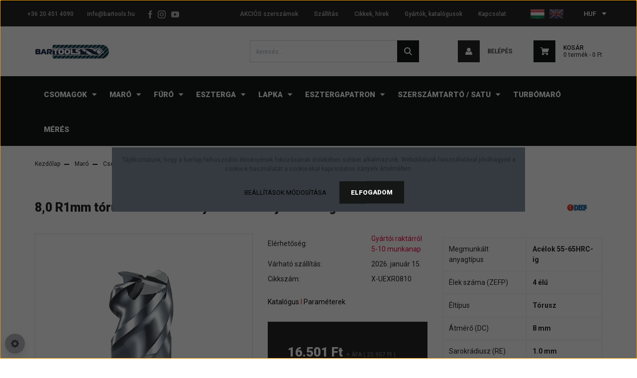

--- FILE ---
content_type: text/html; charset=UTF-8
request_url: https://bartools.hu/d80-r10mm-torusz-4-elu-marofej-65hrc-ig-dhf-x-uexr0810-7261
body_size: 22619
content:
<!DOCTYPE html>
<html lang="hu" dir="ltr">
<head>
    <title>8,0 R1mm tórusz 4 élű  keményfém marófej 65HRC-ig - DHF - X-UEXR0810 - Marófej - Ipari forgácsoló szerszámok 2008 óta</title>
    <meta charset="utf-8">
    <meta name="keywords" content="8,0 R1mm tórusz 4 élű  keményfém marófej 65HRC-ig - DHF - X-UEXR0810">
    <meta name="description" content="8,0 R1mm tórusz 4 élű  keményfém marófej 65HRC-ig - DHF - X-UEXR0810 termékünk most 20.957 Ft-os áron elérhető. Vásároljon több ezer forgácsoló szerszám közül gyors szállítási idővel.">
    <meta name="robots" content="index, follow">
    <link rel="image_src" href="https://bartools2.cdn.shoprenter.hu/custom/bartools2/image/data/product/DHF/Cser%C3%A9lhet%C5%91/X-UEXR.jpg.webp?lastmod=1706623354.1698922489">
    <meta property="og:title" content="8,0 R1mm tórusz 4 élű  keményfém marófej 65HRC-ig - DHF - X-UEXR0810" />
    <meta property="og:type" content="product" />
    <meta property="og:url" content="https://bartools.hu/d80-r10mm-torusz-4-elu-marofej-65hrc-ig-dhf-x-uexr0810-7261" />
    <meta property="og:image" content="https://bartools2.cdn.shoprenter.hu/custom/bartools2/image/cache/w1910h1000q100/product/DHF/Cser%C3%A9lhet%C5%91/X-UEXR.jpg.webp?lastmod=1706623354.1698922489" />
    <meta property="og:description" content="Katalógus I Paraméterek" />
    <link href="https://bartools2.cdn.shoprenter.hu/custom/bartools2/image/data/favicon.ico?lastmod=1732207190.1698922489" rel="icon" />
    <link href="https://bartools2.cdn.shoprenter.hu/custom/bartools2/image/data/favicon.ico?lastmod=1732207190.1698922489" rel="apple-touch-icon" />
    <base href="https://bartools.hu:443" />
    <meta name="google-site-verification" content="Ozp_ttqo9VroYEPa1T8-0XyXMnyofmcYyL4z9iyKGYQ" />

    <meta name="viewport" content="width=device-width initial-scale=1, maximum-scale=1, user-scalable=0">
            <link href="https://bartools.hu/d80-r10mm-torusz-4-elu-marofej-65hrc-ig-dhf-x-uexr0810-7261" rel="canonical">
    
            
                    
                <link href="https://fonts.googleapis.com/css?family=Roboto:100,100i,300,300i,400,400i,500,500i,700,700i,900,900i&display=swap&subset=latin-ext" rel="stylesheet">
            <link rel="stylesheet" href="https://bartools2.cdn.shoprenter.hu/web/compiled/css/fancybox2.css?v=1766414365" media="screen">
            <link rel="stylesheet" href="https://bartools2.cdn.shoprenter.hu/custom/bartools2/catalog/view/theme/stockholm_global/style/1745914295.1585500970.1762774967.1733662837.css?v=null.1698922489" media="screen">
            <link rel="stylesheet" href="https://bartools2.cdn.shoprenter.hu/custom/bartools2/catalog/view/theme/stockholm_global/stylesheet/stylesheet.css?v=1733662837" media="screen">
        <script>
        window.nonProductQuality = 100;
    </script>
    <script src="//ajax.googleapis.com/ajax/libs/jquery/1.10.2/jquery.min.js"></script>
    <script>window.jQuery || document.write('<script src="https://bartools2.cdn.shoprenter.hu/catalog/view/javascript/jquery/jquery-1.10.2.min.js?v=1484139539"><\/script>');</script>
    <script type="text/javascript" src="//cdn.jsdelivr.net/npm/slick-carousel@1.8.1/slick/slick.min.js"></script>

            
    

    <!--Header JavaScript codes--><script src="https://bartools2.cdn.shoprenter.hu/web/compiled/js/countdown.js?v=1766414364"></script><script src="https://bartools2.cdn.shoprenter.hu/web/compiled/js/base.js?v=1766414364"></script><script src="https://bartools2.cdn.shoprenter.hu/web/compiled/js/fancybox2.js?v=1766414364"></script><script src="https://bartools2.cdn.shoprenter.hu/web/compiled/js/before_starter2_head.js?v=1766414364"></script><script src="https://bartools2.cdn.shoprenter.hu/web/compiled/js/before_starter2_productpage.js?v=1766414364"></script><script src="https://bartools2.cdn.shoprenter.hu/web/compiled/js/nanobar.js?v=1766414364"></script><!--Header jQuery onLoad scripts--><script>window.countdownFormat='%D:%H:%M:%S';var BASEURL='https://bartools.hu';Currency={"symbol_left":"","symbol_right":" Ft","decimal_place":0,"decimal_point":",","thousand_point":".","currency":"HUF","value":391.02999999999997};var ShopRenter=ShopRenter||{};ShopRenter.product={"id":7261,"sku":"X-UEXR0810","currency":"HUF","unitName":"db","price":20956.860000000001,"name":"8,0 R1mm t\u00f3rusz 4 \u00e9l\u0171  kem\u00e9nyf\u00e9m mar\u00f3fej 65HRC-ig - DHF - X-UEXR0810","brand":"DHF","currentVariant":[],"parent":{"id":7261,"sku":"X-UEXR0810","unitName":"db","price":20956.860000000001,"name":"8,0 R1mm t\u00f3rusz 4 \u00e9l\u0171  kem\u00e9nyf\u00e9m mar\u00f3fej 65HRC-ig - DHF - X-UEXR0810"}};$(document).ready(function(){$('.fancybox').fancybox({maxWidth:820,maxHeight:650,afterLoad:function(){wrapCSS=$(this.element).data('fancybox-wrapcss');if(wrapCSS){$('.fancybox-wrap').addClass(wrapCSS);}},helpers:{thumbs:{width:50,height:50}}});$('.fancybox-inline').fancybox({maxWidth:820,maxHeight:650,type:'inline'});});$(window).load(function(){});</script><script>var productPageDesktopRedesign=function(){var route=ShopRenter.page.route;if(route==='product/product'){if(window.innerWidth<1200){$('#product').css('display','block');return;}
var middleInsertPosition=$('#product .product-page-right-inner-left');var cartBox=$('#product .product-cart-box');var position5Wrapper=$('#product .product-page-left .position-5-wrapper');var rightInsertPosition=$('#product .product-page-right-inner-right');position5Wrapper.find('.module-body').attr('style','margin-top:0!important;');middleInsertPosition.append(cartBox);rightInsertPosition.append(position5Wrapper);$('#product').css('display','block');}};var listingPageFilterRedesign=function(){var pafContainer=$('#paf_filter');if(pafContainer.length===1){var widgetIdList=[60,9,68,13,11,24,41,66,63,48,69,27,10,47,45,12];for(var ii=0;ii<widgetIdList.length;ii++){var curId=widgetIdList[ii];var curWidget=pafContainer.find('#widget-'+curId);if(curWidget.length===0)continue;var sliceContainer=curWidget.find('.slice-options');var slices=sliceContainer.find('.slice-option');var originalList=[];var sortedList=[];for(var i=0;i<slices.length;i++){var curLabel=slices.eq(i).find('.custom-control-label');var rawValue;if(curLabel.text().indexOf('(')!==-1){rawValue=curLabel.text().substring(0,curLabel.text().indexOf('(')).trim();}
else{rawValue=curLabel.text();}
var numberValue;if(rawValue.indexOf('-')!==-1){numberValue=parseFloat(rawValue.substring(0,rawValue.indexOf('-')));}
else{numberValue=parseFloat(rawValue);}
originalList.push(numberValue);sortedList.push(numberValue);}
sortedList.sort(function(a,b){if(a<b)return-1;if(a===b)return 0;if(a>b)return 1;});slices.detach();var sortedElementList=[];for(var i=0;i<sortedList.length;i++){var curSortedValue=sortedList[i];var originalIndex=originalList.indexOf(curSortedValue);sortedElementList.push(slices.eq(originalIndex));}
for(var i=0;i<sortedElementList.length;i++){sliceContainer.append(sortedElementList[i]);}}}
if(window.innerWidth>=992)pafContainer.css('visibility','visible');};var compositeFunction=function(){productPageDesktopRedesign();listingPageFilterRedesign();};$(window).load(compositeFunction);</script><script>window["bp"]=window["bp"]||function(){(window["bp"].q=window["bp"].q||[]).push(arguments);};window["bp"].l=1*new Date();scriptElement=document.createElement("script");firstScript=document.getElementsByTagName("script")[0];scriptElement.async=true;scriptElement.src='https://pixel.barion.com/bp.js';firstScript.parentNode.insertBefore(scriptElement,firstScript);window['barion_pixel_id']='BP-cyRcBnRBlv-B7';bp('init','addBarionPixelId','BP-cyRcBnRBlv-B7');</script><noscript><img height="1"width="1"style="display:none"alt="Barion Pixel"src="https://pixel.barion.com/a.gif?ba_pixel_id='BP-cyRcBnRBlv-B7'&ev=contentView&noscript=1"></noscript><script type="text/javascript"src="https://bartools2.cdn.shoprenter.hu/web/compiled/js/vue/fullBarionPixel.bundle.js?v=1766414362"></script><script>window.dataLayer=window.dataLayer||[];function gtag(){dataLayer.push(arguments)};var ShopRenter=ShopRenter||{};ShopRenter.config=ShopRenter.config||{};ShopRenter.config.googleConsentModeDefaultValue="denied";</script><script type="text/javascript"src="https://bartools2.cdn.shoprenter.hu/web/compiled/js/vue/googleConsentMode.bundle.js?v=1766414362"></script><!--Facebook Pixel Code--><script>!function(f,b,e,v,n,t,s){if(f.fbq)return;n=f.fbq=function(){n.callMethod?n.callMethod.apply(n,arguments):n.queue.push(arguments)};if(!f._fbq)f._fbq=n;n.push=n;n.loaded=!0;n.version='2.0';n.queue=[];t=b.createElement(e);t.async=!0;t.src=v;s=b.getElementsByTagName(e)[0];s.parentNode.insertBefore(t,s)}(window,document,'script','https://connect.facebook.net/en_US/fbevents.js');fbq('consent','revoke');fbq('init','2722378637794781');fbq('track','PageView');document.addEventListener('AuroraProductPageViewed',function(auroraEvent){fbq('track','ViewContent',{content_type:'product',content_ids:[auroraEvent.detail.product.id.toString()],value:parseFloat(auroraEvent.detail.product.grossUnitPrice),currency:auroraEvent.detail.product.currency},{eventID:auroraEvent.detail.event.id});});document.addEventListener('AuroraAddedToCart',function(auroraEvent){var fbpId=[];var fbpValue=0;var fbpCurrency='';auroraEvent.detail.products.forEach(function(item){fbpValue+=parseFloat(item.grossUnitPrice)*item.quantity;fbpId.push(item.id);fbpCurrency=item.currency;});fbq('track','AddToCart',{content_ids:fbpId,content_type:'product',value:fbpValue,currency:fbpCurrency},{eventID:auroraEvent.detail.event.id});})
window.addEventListener('AuroraMarketingCookie.Changed',function(event){let consentStatus=event.detail.isAccepted?'grant':'revoke';if(typeof fbq==='function'){fbq('consent',consentStatus);}});</script><noscript><img height="1"width="1"style="display:none"
src="https://www.facebook.com/tr?id=2722378637794781&ev=PageView&noscript=1"
/></noscript><!--End Facebook Pixel Code--><!--Google Tag Manager--><script>(function(w,d,s,l,i){w[l]=w[l]||[];w[l].push({'gtm.start':new Date().getTime(),event:'gtm.js'});var f=d.getElementsByTagName(s)[0],j=d.createElement(s),dl=l!='dataLayer'?'&l='+l:'';j.async=true;j.src='https://www.googletagmanager.com/gtm.js?id='+i+dl;f.parentNode.insertBefore(j,f);})(window,document,'script','dataLayer','GTM-KMNCKHD');</script><!--End Google Tag Manager--><!--Global site tag(gtag.js)-Google Ads:951161764--><script async src="https://www.googletagmanager.com/gtag/js?id=AW-951161764"></script><script>window.dataLayer=window.dataLayer||[];function gtag(){dataLayer.push(arguments);}
gtag('js',new Date());gtag('config','AW-951161764');</script><meta name="google-site-verification"content="b68nVDOBnFcpnyPxkBnQC7sTWMEv9gGmL0-79eadKuI"/><!--Global site tag(gtag.js)--><script async src="https://www.googletagmanager.com/gtag/js?id=G-8R7E8JVTVJ"></script><script>window.dataLayer=window.dataLayer||[];function gtag(){dataLayer.push(arguments);}
gtag('js',new Date());gtag('config','G-8R7E8JVTVJ');gtag('config','AW-951161764',{"allow_enhanced_conversions":true});gtag('config','AW-16731017346',{"allow_enhanced_conversions":true});gtag('config','AW-11124428955');gtag('config','AW-11124428955');gtag('config','AW-11124428955');</script><script type="text/javascript"src="https://bartools2.cdn.shoprenter.hu/web/compiled/js/vue/GA4EventSender.bundle.js?v=1766414362"></script><script src="https://bartools2.cdn.shoprenter.hu/web/compiled/js/vue/manifest.bundle.js?v=1766414362"></script><script>var ShopRenter=ShopRenter||{};ShopRenter.onCartUpdate=function(callable){document.addEventListener('cartChanged',callable)};ShopRenter.onItemAdd=function(callable){document.addEventListener('AddToCart',callable)};ShopRenter.onItemDelete=function(callable){document.addEventListener('deleteCart',callable)};ShopRenter.onSearchResultViewed=function(callable){document.addEventListener('AuroraSearchResultViewed',callable)};ShopRenter.onSubscribedForNewsletter=function(callable){document.addEventListener('AuroraSubscribedForNewsletter',callable)};ShopRenter.onCheckoutInitiated=function(callable){document.addEventListener('AuroraCheckoutInitiated',callable)};ShopRenter.onCheckoutShippingInfoAdded=function(callable){document.addEventListener('AuroraCheckoutShippingInfoAdded',callable)};ShopRenter.onCheckoutPaymentInfoAdded=function(callable){document.addEventListener('AuroraCheckoutPaymentInfoAdded',callable)};ShopRenter.onCheckoutOrderConfirmed=function(callable){document.addEventListener('AuroraCheckoutOrderConfirmed',callable)};ShopRenter.onCheckoutOrderPaid=function(callable){document.addEventListener('AuroraOrderPaid',callable)};ShopRenter.onCheckoutOrderPaidUnsuccessful=function(callable){document.addEventListener('AuroraOrderPaidUnsuccessful',callable)};ShopRenter.onProductPageViewed=function(callable){document.addEventListener('AuroraProductPageViewed',callable)};ShopRenter.onMarketingConsentChanged=function(callable){document.addEventListener('AuroraMarketingConsentChanged',callable)};ShopRenter.onCustomerRegistered=function(callable){document.addEventListener('AuroraCustomerRegistered',callable)};ShopRenter.onCustomerLoggedIn=function(callable){document.addEventListener('AuroraCustomerLoggedIn',callable)};ShopRenter.onCustomerUpdated=function(callable){document.addEventListener('AuroraCustomerUpdated',callable)};ShopRenter.onCartPageViewed=function(callable){document.addEventListener('AuroraCartPageViewed',callable)};ShopRenter.customer={"userId":0,"userClientIP":"3.148.176.120","userGroupId":8,"customerGroupTaxMode":"gross","customerGroupPriceMode":"net_tax_gross","email":"","phoneNumber":"","name":{"firstName":"","lastName":""}};ShopRenter.theme={"name":"stockholm_global","family":"stockholm","parent":""};ShopRenter.shop={"name":"bartools2","locale":"hu","currency":{"code":"HUF","rate":391.02999999999997},"domain":"bartools2.myshoprenter.hu"};ShopRenter.page={"route":"product\/product","queryString":"d80-r10mm-torusz-4-elu-marofej-65hrc-ig-dhf-x-uexr0810-7261"};ShopRenter.formSubmit=function(form,callback){callback();};let loadedAsyncScriptCount=0;function asyncScriptLoaded(position){loadedAsyncScriptCount++;if(position==='body'){if(document.querySelectorAll('.async-script-tag').length===loadedAsyncScriptCount){if(/complete|interactive|loaded/.test(document.readyState)){document.dispatchEvent(new CustomEvent('asyncScriptsLoaded',{}));}else{document.addEventListener('DOMContentLoaded',()=>{document.dispatchEvent(new CustomEvent('asyncScriptsLoaded',{}));});}}}}</script><script type="text/javascript"async class="async-script-tag"onload="asyncScriptLoaded('header')"src="https://static2.rapidsearch.dev/resultpage.js?shop=bartools2.shoprenter.hu"></script><script type="text/javascript"src="https://bartools2.cdn.shoprenter.hu/web/compiled/js/vue/customerEventDispatcher.bundle.js?v=1766414362"></script></head>

<body id="body" class="page-body product-page-body show-quantity-in-module show-quantity-in-category stockholm_global-body" role="document">
<!--Google Tag Manager(noscript)--><noscript><iframe src="https://www.googletagmanager.com/ns.html?id=GTM-KMNCKHD"
height="0"width="0"style="display:none;visibility:hidden"></iframe></noscript><!--End Google Tag Manager(noscript)-->
                    

<!-- cached -->    <div class="nanobar-cookie-cog d-flex-center rounded-circle js-hidden-nanobar-button">
        <svg width="16" height="16" viewBox="0 0 24 24" fill="currentColor" xmlns="https://www.w3.org/2000/svg">
    <path d="M23.2736 9.61743L21.5884 9.32688C21.385 8.54237 21.0654 7.78693 20.6586 7.08959L21.6465 5.69492C21.908 5.34625 21.8789 4.8523 21.5593 4.56174L19.4092 2.41162C19.1186 2.09201 18.6247 2.06295 18.276 2.32446L16.8814 3.31235C16.184 2.93462 15.4286 2.61501 14.6731 2.41162L14.3826 0.726392C14.3245 0.290557 13.9467 0 13.5109 0H10.4891C10.0533 0 9.67554 0.290557 9.61743 0.726392L9.32688 2.41162C8.54237 2.61501 7.78693 2.93462 7.08959 3.3414L5.69492 2.35351C5.34625 2.09201 4.8523 2.12107 4.56174 2.44068L2.41162 4.5908C2.09201 4.88136 2.06295 5.3753 2.32446 5.72397L3.31235 7.11864C2.93462 7.81598 2.61501 8.57143 2.41162 9.32688L0.726392 9.61743C0.290557 9.67554 0 10.0533 0 10.4891V13.5109C0 13.9467 0.290557 14.3245 0.726392 14.3826L2.41162 14.6731C2.61501 15.4576 2.93462 16.2131 3.3414 16.9104L2.35351 18.3051C2.09201 18.6538 2.12107 19.1477 2.44068 19.4383L4.5908 21.5884C4.88136 21.908 5.3753 21.937 5.72397 21.6755L7.11864 20.6877C7.81598 21.0654 8.57143 21.385 9.32688 21.5884L9.61743 23.2736C9.67554 23.7094 10.0533 24 10.4891 24H13.5109C13.9467 24 14.3245 23.7094 14.3826 23.2736L14.6731 21.5884C15.4576 21.385 16.2131 21.0654 16.9104 20.6586L18.3051 21.6465C18.6538 21.908 19.1477 21.8789 19.4383 21.5593L21.5884 19.4092C21.908 19.1186 21.937 18.6247 21.6755 18.276L20.6877 16.8814C21.0654 16.184 21.385 15.4286 21.5884 14.6731L23.2736 14.3826C23.7094 14.3245 24 13.9467 24 13.5109V10.4891C24 10.0533 23.7094 9.67554 23.2736 9.61743ZM12 16.7942C9.35593 16.7942 7.20581 14.6441 7.20581 12C7.20581 9.35593 9.35593 7.20581 12 7.20581C14.6441 7.20581 16.7942 9.35593 16.7942 12C16.7942 14.6441 14.6441 16.7942 12 16.7942Z"/>
</svg>

    </div>
<div class="Fixed nanobar js-nanobar-first-login">
    <div class="container nanobar-container">
        <div class="row flex-column flex-sm-row">
            <div class="col-12 col-sm-6 col-lg-8 nanobar-text-cookies align-self-center text-sm-left">
                Tájékoztatunk, hogy a honlap felhasználói élményének fokozásának érdekében sütiket alkalmazunk. Weboldalunk használatával jóváhagyod a cookie-k használatát a cookie-kkal kapcsolatos irányelv értelmében.
            </div>
            <div class="col-12 col-sm-6 col-lg-4 nanobar-buttons m-sm-0 text-center text-sm-right">
                <a href="" class="btn btn-link nanobar-settings-button js-nanobar-settings-button">
                    Beállítások módosítása
                </a>
                <a href="" class="btn btn-primary nanobar-btn js-nanobar-close-cookies" data-button-save-text="Beállítások mentése">
                    Elfogadom
                </a>
            </div>
        </div>
        <div class="nanobar-cookies js-nanobar-cookies flex-column flex-sm-row text-left pt-3 mt-3" style="display: none;">
            <div class="custom-control custom-checkbox">
                <input id="required_cookies" class="custom-control-input" type="checkbox" name="required_cookies" disabled checked/>
                <label for="required_cookies" class="custom-control-label">
                    Szükséges cookie-k
                    <div class="cookies-help-text">
                        Ezek a cookie-k segítenek abban, hogy a webáruház használható és működőképes legyen.
                    </div>
                </label>
            </div>
            <div class="custom-control custom-checkbox">
                <input id="marketing_cookies" class="custom-control-input js-nanobar-marketing-cookies" type="checkbox" name="marketing_cookies"
                         checked />
                <label for="marketing_cookies" class="custom-control-label">
                    Marketing cookie-k
                    <div class="cookies-help-text">
                        Ezeket a cookie-k segítenek abban, hogy az Ön érdeklődési körének megfelelő reklámokat és termékeket jelenítsük meg a webáruházban.
                    </div>
                </label>
            </div>
        </div>
    </div>
</div>

<script>
    (function ($) {
        $(document).ready(function () {
            new AuroraNanobar.FirstLogNanobarCheckbox(jQuery('.js-nanobar-first-login'), 'modal');
        });
    })(jQuery);
</script>
<!-- /cached -->
<!-- cached --><div class="Fixed nanobar js-nanobar-free-shipping">
    <div class="container nanobar-container">
        <button type="button" class="close js-nanobar-close" aria-label="Close">
            <span aria-hidden="true">&times;</span>
        </button>
        <div class="nanobar-text px-3"></div>
    </div>
</div>

<script>$(document).ready(function(){document.nanobarInstance=new AuroraNanobar.FreeShippingNanobar($('.js-nanobar-free-shipping'),'modal','0','','1');});</script><!-- /cached -->
                <!-- page-wrap -->

                <div class="page-wrap">
                            
    <header class="sticky-header d-none d-lg-block">
                    <div class="header-top-line">
                <div class="container">
                    <div class="header-top d-flex">
                        <div class="header-top-left d-flex align-items-center">
                                <div id="section-header_contact_stockholm" class="section-wrapper ">
    
    <div class="module content-module section-module section-contact header-section-contact shoprenter-section">
    <div class="module-body section-module-body">
        <div class="contact-wrapper-box d-flex">
                            <div class="header-contact-col header-contact-phone">
                    <a class="header-contact-link" href="tel:+36 20 451 4090">
                        +36 20 451 4090
                    </a>
                </div>
                                        <div class="header-contact-col header-contact-mail">
                    <a class="header-contact-link" href="mailto:info@bartools.hu">info@bartools.hu</a>
                </div>
                        <div class="header-contact-social-box">
                                    <a class="header-contact-link" class="header-social-link" target="_blank" href="https://www.facebook.com/bartools.hu/">
                        <i>
                            <svg width="8" height="16" viewBox="0 0 12 24" fill="currentColor" xmlns="https://www.w3.org/2000/svg">
    <path d="M7.5 8.25V5.25C7.5 4.422 8.172 3.75 9 3.75H10.5V0H7.5C5.0145 0 3 2.0145 3 4.5V8.25H0V12H3V24H7.5V12H10.5L12 8.25H7.5Z"/>
</svg>
                        </i>
                    </a>
                                                    <a class="header-contact-link" class="header-social-link" target="_blank" href="https://www.instagram.com/bartools.hu/">
                        <i>
                            <svg width="16" height="16" viewBox="0 0 16 16" fill="currentColor" xmlns="https://www.w3.org/2000/svg">
    <path d="M11 0H5C2.239 0 0 2.239 0 5V11C0 13.761 2.239 16 5 16H11C13.761 16 16 13.761 16 11V5C16 2.239 13.761 0 11 0ZM14.5 11C14.5 12.93 12.93 14.5 11 14.5H5C3.07 14.5 1.5 12.93 1.5 11V5C1.5 3.07 3.07 1.5 5 1.5H11C12.93 1.5 14.5 3.07 14.5 5V11Z"/>
    <path d="M8 4C5.791 4 4 5.791 4 8C4 10.209 5.791 12 8 12C10.209 12 12 10.209 12 8C12 5.791 10.209 4 8 4ZM8 10.5C6.622 10.5 5.5 9.378 5.5 8C5.5 6.621 6.622 5.5 8 5.5C9.378 5.5 10.5 6.621 10.5 8C10.5 9.378 9.378 10.5 8 10.5Z"/>
    <path d="M12.3 4.233C12.5944 4.233 12.833 3.99437 12.833 3.7C12.833 3.40563 12.5944 3.167 12.3 3.167C12.0056 3.167 11.767 3.40563 11.767 3.7C11.767 3.99437 12.0056 4.233 12.3 4.233Z"/>
</svg>

                        </i>
                    </a>
                                                    <a class="header-contact-link" class="header-social-link" target="_blank" href="https://www.youtube.com/@bartools/videos">
                        <i>
                            <svg width="16" height="12" viewBox="0 0 24 18" fill="currentColor" xmlns="https://www.w3.org/2000/svg">
    <path d="M22.98 1.73455C22.329 0.471273 21.6225 0.238909 20.184 0.150545C18.747 0.0441818 15.1335 0 12.003 0C8.8665 0 5.2515 0.0441819 3.816 0.148909C2.3805 0.238909 1.6725 0.469636 1.0155 1.73455C0.345 2.99618 0 5.16927 0 8.99509C0 8.99836 0 9 0 9C0 9.00327 0 9.00491 0 9.00491V9.00818C0 12.8176 0.345 15.0071 1.0155 16.2556C1.6725 17.5189 2.379 17.748 3.8145 17.8544C5.2515 17.946 8.8665 18 12.003 18C15.1335 18 18.747 17.946 20.1855 17.856C21.624 17.7496 22.3305 17.5205 22.9815 16.2573C23.658 15.0087 24 12.8193 24 9.00982C24 9.00982 24 9.00491 24 9.00164C24 9.00164 24 8.99836 24 8.99673C24 5.16927 23.658 2.99618 22.98 1.73455ZM9 13.9091V4.09091L16.5 9L9 13.9091Z"/>
</svg>

                        </i>
                    </a>
                                                            </div>
        </div>
    </div>
</div>


</div>

                        </div>
                        <div class="header-top-right d-flex ml-auto">
                            <!-- cached -->
    <ul class="nav headermenu-list">
                    <li class="nav-item">
                <a class="nav-link" href="https://bartools.hu/index.php?route=product/list&amp;special=1"
                    target="_self"
                                        title="AKCIÓS szerszámok"
                >
                    AKCIÓS szerszámok
                </a>
                            </li>
                    <li class="nav-item">
                <a class="nav-link" href="https://bartools.hu/szallitas"
                    target="_self"
                                        title="Szállítás"
                >
                    Szállítás
                </a>
                            </li>
                    <li class="nav-item">
                <a class="nav-link" href="https://bartools.hu/hirek-1"
                    target="_self"
                                        title="Cikkek, hírek"
                >
                    Cikkek, hírek
                </a>
                            </li>
                    <li class="nav-item">
                <a class="nav-link" href="https://bartools.hu/index.php?route=product/manufacturers"
                    target="_self"
                                        title="Gyártók, katalógusok"
                >
                    Gyártók, katalógusok
                </a>
                            </li>
                    <li class="nav-item">
                <a class="nav-link" href="https://bartools.hu/index.php?route=information/contact"
                    target="_self"
                                        title="Kapcsolat"
                >
                    Kapcsolat
                </a>
                            </li>
            </ul>
    <!-- /cached -->
                            <div class="header-language-currencies d-flex align-items-center">
                                <!-- cached -->


                    
    
    <div id="languageselect" class="module content-module header-position hide-top languageselect-module" >
                                    <div class="module-body">
                        <form action="/" method="post" enctype="multipart/form-data" id="language-form">
            <div class="d-flex justify-content-lg-between language-select-wrapper">
                                                            <div class="language-icon active cursor-pointer language-data" data-langcode="hu">
                    <img class="language-change" src="https://bartools2.cdn.shoprenter.hu/catalog/view/theme/default/image/flags/HU.png?v=null.1698922489" alt="Hungarian" style="width: 30px; height: 30px;"/>
                </div>
                                <div class="language-icon cursor-pointer language-data" data-langcode="en">
                    <img class="language-change" src="https://bartools2.cdn.shoprenter.hu/catalog/view/theme/default/image/flags/EN.png?v=null.1698922489" alt="English" style="width: 30px; height: 30px;"/>
                </div>
                                <input type="hidden" value="" name="language_code"/>
                        </div>
            <script>$(window).load(function(){$('.language-change').one('click',function(){var language_code=$(this).parent('.language-data').data('langcode');$('input[name="language_code"]').attr('value',language_code);$('#language-form').submit();});});</script>        </form>
            </div>
                                </div>
    
    <!-- /cached -->
                                <!-- cached -->


                    
    
    <div id="currenciesselect" class="module content-module header-position hide-top currenciesselect-module" >
                                    <div class="module-body">
                        <form action="/" method="post" enctype="multipart/form-data">
            <select class="form-control form-control-sm currencieselect-select" name="currency_id" onchange="this.form.submit()">
                                    <option
                        value="HUF" selected="selected">
                        HUF
                    </option>
                                    <option
                        value="EUR" >
                        EUR
                    </option>
                            </select>
        </form>
            </div>
                                </div>
    
    <!-- /cached -->
                            </div>
                        </div>
                    </div>
                </div>
            </div>
            <div class="header-middle-line">
                <div class="container">
                    <div class="header-middle d-flex justify-content-between">
                        <!-- cached -->
    <a class="navbar-brand" href="/"><img style="border: 0; max-width: 150px;" src="https://bartools2.cdn.shoprenter.hu/custom/bartools2/image/cache/w150h50m00/bartools-logo-webshop.png?v=1732207032" title="Bartools" alt="Bartools" /></a>
<!-- /cached -->
                                                    
<div class="dropdown search-module d-flex">
    <div class="input-group">
        <input class="form-control disableAutocomplete" type="text" placeholder="keresés..." value=""
               id="filter_keyword" 
               onclick="this.value=(this.value==this.defaultValue)?'':this.value;"/>
        <div class="input-group-append">
            <button class="btn btn-primary" onclick="moduleSearch();">
                <svg width="16" height="16" viewBox="0 0 24 24" fill="currentColor" xmlns="https://www.w3.org/2000/svg">
    <path d="M17.6125 15.4913C18.7935 13.8785 19.4999 11.8975 19.4999 9.74998C19.4999 4.37403 15.1259 0 9.74993 0C4.37398 0 0 4.37403 0 9.74998C0 15.1259 4.37403 19.5 9.74998 19.5C11.8975 19.5 13.8787 18.7934 15.4915 17.6124L21.8789 23.9999L24 21.8788C24 21.8787 17.6125 15.4913 17.6125 15.4913ZM9.74998 16.4999C6.02782 16.4999 3.00001 13.4721 3.00001 9.74998C3.00001 6.02782 6.02782 3.00001 9.74998 3.00001C13.4721 3.00001 16.5 6.02782 16.5 9.74998C16.5 13.4721 13.4721 16.4999 9.74998 16.4999Z"/>
</svg>

            </button>
        </div>
    </div>

    <input type="hidden" id="filter_description" value="0"/>
    <input type="hidden" id="search_shopname" value="bartools2"/>
    <div id="results" class="dropdown-menu search-results p-0"></div>
</div>



                                                <!-- cached -->
    <ul class="nav login-list">
                    <li class="nav-item nav-item-login">
                <a class="nav-link d-flex align-items-center header-middle-link" href="index.php?route=account/login" title="Belépés">
                    <span class="btn d-flex justify-content-center align-items-center nav-item-login-icon header-icon-box">
                        <svg width="14" height="14" viewBox="0 0 24 24" fill="currentColor" xmlns="https://www.w3.org/2000/svg">
    <path d="M18.3622 11.696C16.8819 13.6134 14.6142 14.8278 12 14.8278C9.44882 14.8278 7.11811 13.6134 5.63779 11.696C2.20472 13.901 0 17.7358 0 21.986C0 23.1364 0.88189 23.9992 1.98425 23.9992H21.9843C23.1181 24.0312 24 23.0725 24 21.986C24 17.7358 21.7953 13.8691 18.3622 11.696Z"/>
    <path d="M12 0C8.40945 0 5.51181 2.97194 5.51181 6.58301C5.51181 10.226 8.44094 13.166 12 13.166C15.5591 13.166 18.4882 10.258 18.4882 6.58301C18.4882 2.90803 15.5906 0 12 0Z"/>
</svg>

                    </span>
                    <span class="d-flex login-item-title">
                        Belépés
                    </span>
                </a>
            </li>
            <li class="nav-item nav-item-register d-none">
                <a class="nav-link" href="index.php?route=account/create" title="Regisztráció">
                    Regisztráció
                </a>
            </li>
            </ul>
<!-- /cached -->
                        
                        <div id="js-cart" class="d-md-flex align-items-md-center">
                            <hx:include src="/_fragment?_path=_format%3Dhtml%26_locale%3Den%26_controller%3Dmodule%252Fcart&amp;_hash=MRvXPgMDi4PuV5d3ue9p1fKk1sKl%2BgQm%2BERS%2BPj6jWc%3D"></hx:include>
                        </div>
                    </div>
                </div>
            </div>
            <div class="header-bottom-line">
                <div class="container">
                    <div class="header-bottom">
                        <nav class="navbar navbar-expand-lg justify-content-between">
                            


                    
            <div id="module_category_wrapper" class="module-category-wrapper">
    
    <div id="category" class="module content-module header-position category-module" >
                <div class="module-body">
                        <div id="category-nav">
            


<ul class="nav nav-pills category category-menu sf-menu sf-horizontal cached">
    <li id="cat_460" class="nav-item item category-list module-list parent even">
    <a href="https://bartools.hu/csomagok-460" class="nav-link">
        <span>Csomagok</span>
    </a>
            <ul class="nav flex-column children"><li id="cat_551" class="nav-item item category-list module-list even">
    <a href="https://bartools.hu/csomagok-460/monoblokk" class="nav-link">
        <span>Monolit marókészlet</span>
    </a>
    </li><li id="cat_550" class="nav-item item category-list module-list parent odd">
    <a href="https://bartools.hu/csomagok-460/valtolapkas-marocsomag" class="nav-link">
        <span>Váltólapkás maró</span>
    </a>
            <ul class="nav flex-column children"><li id="cat_646" class="nav-item item category-list module-list even">
    <a href="https://bartools.hu/csomagok-460/valtolapkas-marocsomag/apmt1604set" class="nav-link">
        <span>APMT lapkás marók</span>
    </a>
    </li><li id="cat_556" class="nav-item item category-list module-list odd">
    <a href="https://bartools.hu/csomagok-460/valtolapkas-marocsomag/hnmx" class="nav-link">
        <span>HNMX 45°-os marók</span>
    </a>
    </li><li id="cat_681" class="nav-item item category-list module-list even">
    <a href="https://bartools.hu/csomagok-460/valtolapkas-marocsomag/set-lnmu" class="nav-link">
        <span>LNMU lapkás marók</span>
    </a>
    </li><li id="cat_682" class="nav-item item category-list module-list odd">
    <a href="https://bartools.hu/csomagok-460/valtolapkas-marocsomag/tngxset" class="nav-link">
        <span>TNGX 1306 lapkás 90°-os marók</span>
    </a>
    </li></ul>
    </li></ul>
    </li><li id="cat_157" class="nav-item item category-list module-list parent odd">
    <a href="https://bartools.hu/maro-157" class="nav-link">
        <span>Maró</span>
    </a>
            <ul class="nav flex-column children"><li id="cat_158" class="nav-item item category-list module-list parent even">
    <a href="https://bartools.hu/maro-157/monoblokk-maro" class="nav-link">
        <span>Monolit maró</span>
    </a>
            <ul class="nav flex-column children"><li id="cat_641" class="nav-item item category-list module-list even">
    <a href="https://bartools.hu/maro-157/monoblokk-maro/premium" class="nav-link">
        <span>Prémium maró</span>
    </a>
    </li><li id="cat_640" class="nav-item item category-list module-list odd">
    <a href="https://bartools.hu/maro-157/monoblokk-maro/joarertek" class="nav-link">
        <span>Jó ár-érték arányú maró</span>
    </a>
    </li><li id="cat_639" class="nav-item item category-list module-list even">
    <a href="https://bartools.hu/maro-157/monoblokk-maro/gazdasagos" class="nav-link">
        <span>Gazdaságos maró</span>
    </a>
    </li></ul>
    </li><li id="cat_163" class="nav-item item category-list module-list parent odd">
    <a href="https://bartools.hu/maro-157/cserelheto-feju-marok-163" class="nav-link">
        <span>Cserélhető fejű maró</span>
    </a>
            <ul class="nav flex-column children"><li id="cat_171" class="nav-item item category-list module-list even">
    <a href="https://bartools.hu/maro-157/cserelheto-feju-marok-163/marofej-171" class="nav-link">
        <span>Marófej</span>
    </a>
    </li><li id="cat_172" class="nav-item item category-list module-list odd">
    <a href="https://bartools.hu/maro-157/cserelheto-feju-marok-163/maroszar-172" class="nav-link">
        <span>Marószár</span>
    </a>
    </li></ul>
    </li><li id="cat_159" class="nav-item item category-list module-list parent even">
    <a href="https://bartools.hu/maro-157/valtolapkas-marok-159" class="nav-link">
        <span>Váltólapkás maró</span>
    </a>
            <ul class="nav flex-column children"><li id="cat_183" class="nav-item item category-list module-list even">
    <a href="https://bartools.hu/maro-157/valtolapkas-marok-159/marofej-183" class="nav-link">
        <span>Marófej</span>
    </a>
    </li><li id="cat_184" class="nav-item item category-list module-list odd">
    <a href="https://bartools.hu/maro-157/valtolapkas-marok-159/marolapka-184" class="nav-link">
        <span>Marólapka</span>
    </a>
    </li></ul>
    </li><li id="cat_194" class="nav-item item category-list module-list odd">
    <a href="https://bartools.hu/maro-157/90-elletoro-maro-194" class="nav-link">
        <span>90° élletörő maró</span>
    </a>
    </li><li id="cat_173" class="nav-item item category-list module-list even">
    <a href="https://bartools.hu/maro-157/menetmarok-173" class="nav-link">
        <span>Menetmaró</span>
    </a>
    </li></ul>
    </li><li id="cat_160" class="nav-item item category-list module-list parent even">
    <a href="https://bartools.hu/furas-160" class="nav-link">
        <span>Fúró</span>
    </a>
            <ul class="nav flex-column children"><li id="cat_161" class="nav-item item category-list module-list even">
    <a href="https://bartools.hu/furas-160/monoblokk-furok-161" class="nav-link">
        <span> Monolit fúró</span>
    </a>
    </li><li id="cat_610" class="nav-item item category-list module-list odd">
    <a href="https://bartools.hu/furas-160/dorzsar" class="nav-link">
        <span>Dörzsár</span>
    </a>
    </li><li id="cat_463" class="nav-item item category-list module-list even">
    <a href="https://bartools.hu/furas-160/kozpontfuro" class="nav-link">
        <span>Központfúró</span>
    </a>
    </li><li id="cat_462" class="nav-item item category-list module-list odd">
    <a href="https://bartools.hu/furas-160/magfuro" class="nav-link">
        <span>Magfúró</span>
    </a>
    </li><li id="cat_464" class="nav-item item category-list module-list even">
    <a href="https://bartools.hu/furas-160/menetfurok" class="nav-link">
        <span>Menetfúró</span>
    </a>
    </li><li id="cat_162" class="nav-item item category-list module-list parent odd">
    <a href="https://bartools.hu/furas-160/valtolapkas-furok-162" class="nav-link">
        <span>Váltólapkás fúró</span>
    </a>
            <ul class="nav flex-column children"><li id="cat_181" class="nav-item item category-list module-list even">
    <a href="https://bartools.hu/furas-160/valtolapkas-furok-162/furo-lapka-181" class="nav-link">
        <span>Fúrólapka</span>
    </a>
    </li><li id="cat_180" class="nav-item item category-list module-list odd">
    <a href="https://bartools.hu/furas-160/valtolapkas-furok-162/furoszar-180" class="nav-link">
        <span>Fúrószár </span>
    </a>
    </li></ul>
    </li><li id="cat_193" class="nav-item item category-list module-list even">
    <a href="https://bartools.hu/furas-160/sullyesztes-193" class="nav-link">
        <span>Kúpsüllyesztő</span>
    </a>
    </li></ul>
    </li><li id="cat_164" class="nav-item item category-list module-list parent odd">
    <a href="https://bartools.hu/esztergalas-164" class="nav-link">
        <span>Eszterga</span>
    </a>
            <ul class="nav flex-column children"><li id="cat_185" class="nav-item item category-list module-list parent even">
    <a href="https://bartools.hu/esztergalas-164/esztergakes" class="nav-link">
        <span>Esztergakés</span>
    </a>
            <ul class="nav flex-column children"><li id="cat_684" class="nav-item item category-list module-list even">
    <a href="https://bartools.hu/esztergalas-164/esztergakes/furatkes" class="nav-link">
        <span>Furatkés</span>
    </a>
    </li><li id="cat_687" class="nav-item item category-list module-list odd">
    <a href="https://bartools.hu/esztergalas-164/esztergakes/kulsokes" class="nav-link">
        <span>Külső kés</span>
    </a>
    </li></ul>
    </li><li id="cat_186" class="nav-item item category-list module-list odd">
    <a href="https://bartools.hu/esztergalas-164/esztergalapka" class="nav-link">
        <span>Esztergalapka</span>
    </a>
    </li><li id="cat_537" class="nav-item item category-list module-list even">
    <a href="https://bartools.hu/esztergalas-164/tokmany" class="nav-link">
        <span>Tokmány</span>
    </a>
    </li><li id="cat_457" class="nav-item item category-list module-list parent odd">
    <a href="https://bartools.hu/esztergalas-164/tokmanypofa" class="nav-link">
        <span>Tokmánypofa</span>
    </a>
            <ul class="nav flex-column children"><li id="cat_459" class="nav-item item category-list module-list even">
    <a href="https://bartools.hu/esztergalas-164/tokmanypofa/kemeny-pofa" class="nav-link">
        <span>Kemény pofa</span>
    </a>
    </li></ul>
    </li></ul>
    </li><li id="cat_167" class="nav-item item category-list module-list parent even">
    <a href="https://bartools.hu/lapkak-167" class="nav-link">
        <span>Lapka</span>
    </a>
            <ul class="nav flex-column children"><li id="cat_168" class="nav-item item category-list module-list even">
    <a href="https://bartools.hu/lapkak-167/esztergalapka-168" class="nav-link">
        <span>Esztergalapka</span>
    </a>
    </li><li id="cat_182" class="nav-item item category-list module-list odd">
    <a href="https://bartools.hu/lapkak-167/furo-lapka-182" class="nav-link">
        <span>Fúrólapka</span>
    </a>
    </li><li id="cat_169" class="nav-item item category-list module-list even">
    <a href="https://bartools.hu/lapkak-167/marolapka-169" class="nav-link">
        <span>Marólapka</span>
    </a>
    </li><li id="cat_543" class="nav-item item category-list module-list odd">
    <a href="https://bartools.hu/lapkak-167/menetlapka" class="nav-link">
        <span>Menetlapka</span>
    </a>
    </li></ul>
    </li><li id="cat_175" class="nav-item item category-list module-list parent odd">
    <a href="https://bartools.hu/eszterga-patronok-175" class="nav-link">
        <span>Esztergapatron</span>
    </a>
            <ul class="nav flex-column children"><li id="cat_176" class="nav-item item category-list module-list even">
    <a href="https://bartools.hu/eszterga-patronok-175/kor-alak-176" class="nav-link">
        <span>Kör alak</span>
    </a>
    </li><li id="cat_177" class="nav-item item category-list module-list odd">
    <a href="https://bartools.hu/eszterga-patronok-175/negyszog-alak-177" class="nav-link">
        <span>Négyszög alak</span>
    </a>
    </li><li id="cat_178" class="nav-item item category-list module-list even">
    <a href="https://bartools.hu/eszterga-patronok-175/hatszog-alak-178" class="nav-link">
        <span>Hatszög alak</span>
    </a>
    </li></ul>
    </li><li id="cat_170" class="nav-item item category-list module-list parent even">
    <a href="https://bartools.hu/szerszambefogok-170" class="nav-link">
        <span>Szerszámtartó / satu</span>
    </a>
            <ul class="nav flex-column children"><li id="cat_632" class="nav-item item category-list module-list even">
    <a href="https://bartools.hu/szerszambefogok-170/gomba" class="nav-link">
        <span>Behúzó gomba</span>
    </a>
    </li><li id="cat_456" class="nav-item item category-list module-list odd">
    <a href="https://bartools.hu/szerszambefogok-170/er-patron-456" class="nav-link">
        <span>ER patron</span>
    </a>
    </li><li id="cat_188" class="nav-item item category-list module-list even">
    <a href="https://bartools.hu/szerszambefogok-170/patronos-befogo" class="nav-link">
        <span>ER patronos befogó</span>
    </a>
    </li><li id="cat_541" class="nav-item item category-list module-list odd">
    <a href="https://bartools.hu/szerszambefogok-170/erobefogo-541" class="nav-link">
        <span>Erőbefogó</span>
    </a>
    </li><li id="cat_629" class="nav-item item category-list module-list even">
    <a href="https://bartools.hu/szerszambefogok-170/furotokmany-629" class="nav-link">
        <span>Fúrótokmány</span>
    </a>
    </li><li id="cat_191" class="nav-item item category-list module-list odd">
    <a href="https://bartools.hu/szerszambefogok-170/hidraulikus-befogo" class="nav-link">
        <span>Hidraulikus befogó</span>
    </a>
    </li><li id="cat_192" class="nav-item item category-list module-list even">
    <a href="https://bartools.hu/szerszambefogok-170/marofelfogo" class="nav-link">
        <span>Marófelfogó</span>
    </a>
    </li><li id="cat_465" class="nav-item item category-list module-list odd">
    <a href="https://bartools.hu/szerszambefogok-170/satuk" class="nav-link">
        <span>Satu</span>
    </a>
    </li><li id="cat_647" class="nav-item item category-list module-list even">
    <a href="https://bartools.hu/szerszambefogok-170/szerelo-blokk" class="nav-link">
        <span>Szerelő készülék</span>
    </a>
    </li><li id="cat_612" class="nav-item item category-list module-list parent odd">
    <a href="https://bartools.hu/szerszambefogok-170/vdi" class="nav-link">
        <span>VDI szerszámtartók</span>
    </a>
            <ul class="nav flex-column children"><li id="cat_615" class="nav-item item category-list module-list even">
    <a href="https://bartools.hu/szerszambefogok-170/vdi/vdi-er" class="nav-link">
        <span>VDI ER patronos befogó</span>
    </a>
    </li><li id="cat_617" class="nav-item item category-list module-list odd">
    <a href="https://bartools.hu/szerszambefogok-170/vdi/vdi_drill" class="nav-link">
        <span>VDI Váltólapkás fúró befogó</span>
    </a>
    </li></ul>
    </li><li id="cat_189" class="nav-item item category-list module-list even">
    <a href="https://bartools.hu/szerszambefogok-170/weldon-befogo" class="nav-link">
        <span>Weldon befogó</span>
    </a>
    </li><li id="cat_190" class="nav-item item category-list module-list odd">
    <a href="https://bartools.hu/szerszambefogok-170/zsugor-befogo" class="nav-link">
        <span>Zsugor befogó</span>
    </a>
    </li><li id="cat_644" class="nav-item item category-list module-list even">
    <a href="https://bartools.hu/szerszambefogok-170/magnesasztal" class="nav-link">
        <span>Mágnesasztal</span>
    </a>
    </li></ul>
    </li><li id="cat_187" class="nav-item item category-list module-list odd">
    <a href="https://bartools.hu/turbomaro-rotormaro" class="nav-link">
        <span>Turbómaró</span>
    </a>
    </li><li id="cat_165" class="nav-item item category-list module-list even">
    <a href="https://bartools.hu/meres" class="nav-link">
        <span>Mérés</span>
    </a>
    </li>
</ul>

<script>$(function(){$("ul.category").superfish({animation:{opacity:'show'},popUpSelector:"ul.category,ul.children,.js-subtree-dropdown",delay:400,speed:'normal',hoverClass:'js-sf-hover'});});</script>        </div>
            </div>
                                </div>
    
            </div>
    
                        </nav>
                    </div>
                </div>
            </div>
            </header>

            
            <main class="has-sticky">
                            
    
    <div class="container">
                <nav aria-label="breadcrumb">
        <ol class="breadcrumb" itemscope itemtype="https://schema.org/BreadcrumbList">
                            <li class="breadcrumb-item"  itemprop="itemListElement" itemscope itemtype="https://schema.org/ListItem">
                                            <a itemprop="item" href="https://bartools.hu">
                            <span itemprop="name">Kezdőlap</span>
                        </a>
                    
                    <meta itemprop="position" content="1" />
                </li>
                            <li class="breadcrumb-item"  itemprop="itemListElement" itemscope itemtype="https://schema.org/ListItem">
                                            <a itemprop="item" href="https://bartools.hu/maro-157">
                            <span itemprop="name">Maró</span>
                        </a>
                    
                    <meta itemprop="position" content="2" />
                </li>
                            <li class="breadcrumb-item"  itemprop="itemListElement" itemscope itemtype="https://schema.org/ListItem">
                                            <a itemprop="item" href="https://bartools.hu/maro-157/cserelheto-feju-marok-163">
                            <span itemprop="name">Cserélhető fejű maró</span>
                        </a>
                    
                    <meta itemprop="position" content="3" />
                </li>
                            <li class="breadcrumb-item"  itemprop="itemListElement" itemscope itemtype="https://schema.org/ListItem">
                                            <a itemprop="item" href="https://bartools.hu/maro-157/cserelheto-feju-marok-163/marofej-171">
                            <span itemprop="name">Marófej</span>
                        </a>
                    
                    <meta itemprop="position" content="4" />
                </li>
                            <li class="breadcrumb-item active" aria-current="page" itemprop="itemListElement" itemscope itemtype="https://schema.org/ListItem">
                                            <span itemprop="name">8,0 R1mm tórusz 4 élű  keményfém marófej 65HRC-ig - DHF - X-UEXR0810</span>
                    
                    <meta itemprop="position" content="5" />
                </li>
                    </ol>
    </nav>


        <div class="row">
            <section class="col one-column-content">
                <div class="flypage" itemscope itemtype="//schema.org/Product">
                                            <div class="page-head">
                                                    </div>
                    
                                            <div class="page-body">
                                <section class="product-page-top">
        <div class="product-page-top-name-manufacturer d-lg-flex justify-content-lg-between">
            <h1 class="page-head-title product-page-head-title position-relative">
                <span class="product-page-product-name" itemprop="name">8,0 R1mm tórusz 4 élű  keményfém marófej 65HRC-ig - DHF - X-UEXR0810</span>
                            </h1>
                            <span class="product-name-manufacturer-box">
                                            <a href="https://bartools.hu/dhf" class="product-page-top-manufacturer-link">
                            <img src="https://bartools2.cdn.shoprenter.hu/custom/bartools2/image/data/dhf-logo1.jpeg.webp?v=null.1698922489"
                                 class="product-page-top-manufacturer-img img-fluid"
                                 alt="DHF"
                                 style="max-width: 140px;max-height:60px"
                            />
                        </a>
                    
                </span>
            
        </div>
        <form action="https://bartools.hu/index.php?route=checkout/cart" method="post" enctype="multipart/form-data" id="product">
                            <div class="product-sticky-wrapper">
    <div class="container">
        <div class="row">
            <div class="product-sticky-image">
                <img src="https://bartools2.cdn.shoprenter.hu/custom/bartools2/image/data/product/DHF/Cser%C3%A9lhet%C5%91/X-UEXR.jpg.webp?lastmod=1706623354.1698922489" />
            </div>
            <div class="product-sticky-name-and-links d-flex flex-column justify-content-center align-items-start">
                <div class="product-sticky-name">
                    8,0 R1mm tórusz 4 élű  keményfém marófej 65HRC-ig - DHF - X-UEXR0810
                </div>
            </div>
                            <div class="product-page-right-box product-page-price-wrapper" itemprop="offers" itemscope itemtype="//schema.org/Offer">
        <div class="product-page-price-line">
        <div class="product-page-price-line-inner">
                        <span class="product-price product-page-price">16.501 Ft</span>
                            <span class="postfix"> + ÁFA ( 20.957 Ft )</span>
                    </div>
                <meta itemprop="price" content="16501"/>
        <meta itemprop="priceValidUntil" content="2026-12-24"/>
        <meta itemprop="pricecurrency" content="HUF"/>
        <meta itemprop="category" content="Marófej"/>
        <link itemprop="url" href="https://bartools.hu/d80-r10mm-torusz-4-elu-marofej-65hrc-ig-dhf-x-uexr0810-7261"/>
        <link itemprop="availability" href="http://schema.org/OutOfStock"/>
    </div>
        </div>
                        <div class="product-addtocart">
    <div class="product-addtocart-wrapper">
        <div class="product_table_quantity"><span class="quantity-text">Menny.:</span><input class="quantity_to_cart quantity-to-cart" type="number" min="1" step="1" name="quantity" aria-label="quantity input"value="1"/><span class="quantity-name-text">db</span></div><div class="product_table_addtocartbtn"><a rel="nofollow, noindex" href="https://bartools.hu/index.php?route=checkout/cart&product_id=7261&quantity=1" data-product-id="7261" data-name="8,0 R1mm tórusz 4 élű  keményfém marófej 65HRC-ig - DHF - X-UEXR0810" data-price="53.594" data-quantity-name="db" data-price-without-currency="20956.86" data-currency="HUF" data-product-sku="X-UEXR0810" data-brand="DHF" id="add_to_cart" class="button btn btn-primary button-add-to-cart"><span>Kosárba</span></a></div>
        <div>
            <input type="hidden" name="product_id" value="7261"/>
            <input type="hidden" name="product_collaterals" value=""/>
            <input type="hidden" name="product_addons" value=""/>
            <input type="hidden" name="redirect" value="https://bartools.hu/index.php?route=product/product&amp;product_id=7261"/>
                    </div>
    </div>
    <div class="text-minimum-wrapper small text-muted">
                    </div>
</div>
<script>
    if ($('.notify-request').length) {
        $('#body').on('keyup keypress', '.quantity_to_cart.quantity-to-cart', function (e) {
            if (e.which === 13) {
                return false;
            }
        });
    }

    $(function () {
        $(window).on('beforeunload', function () {
            $('a.button-add-to-cart:not(.disabled)').removeAttr('href').addClass('disabled button-disabled');
        });
    });
</script>
    <script>
        (function () {
            var clicked = false;
            var loadingClass = 'cart-loading';

            $('#add_to_cart').click(function clickFixed(event) {
                if (clicked === true) {
                    return false;
                }

                if (window.AjaxCart === undefined) {
                    var $this = $(this);
                    clicked = true;
                    $this.addClass(loadingClass);
                    event.preventDefault();

                    $(document).on('cart#listener-ready', function () {
                        clicked = false;
                        event.target.click();
                        $this.removeClass(loadingClass);
                    });
                }
            });
        })();
    </script>

                    </div>
    </div>
</div>

<script>
(function () {
    document.addEventListener('DOMContentLoaded', function () {
        var scrolling = false;
        var getElementRectangle = function(selector) {
            if(document.querySelector(selector)) {
                return document.querySelector(selector).getBoundingClientRect();
            }
            return false;
        };
        document.addEventListener("scroll", function() {
            scrolling = true;
        });

        setInterval(function () {
            if (scrolling) {
                scrolling = false;
                var productChildrenTable = getElementRectangle('#product-children-table');
                var productContentColumns = getElementRectangle('.product-content-columns');
                var productCartBox = getElementRectangle('.product-cart-box');

                var showStickyBy = false;
                if (productContentColumns) {
                    showStickyBy = productContentColumns.bottom;
                }

                if (productCartBox) {
                    showStickyBy = productCartBox.bottom;
                }

                if (productChildrenTable) {
                    showStickyBy = productChildrenTable.top;
                }

                var PRODUCT_STICKY_DISPLAY = 'sticky-active';
                var stickyClassList = document.querySelector('.product-sticky-wrapper').classList;
                if (showStickyBy < 0 && !stickyClassList.contains(PRODUCT_STICKY_DISPLAY)) {
                    stickyClassList.add(PRODUCT_STICKY_DISPLAY);
                }
                if (showStickyBy >= 0 && stickyClassList.contains(PRODUCT_STICKY_DISPLAY)) {
                    stickyClassList.remove(PRODUCT_STICKY_DISPLAY);
                }
            }
        }, 300);

        var stickyAddToCart = document.querySelector('.product-sticky-wrapper .notify-request');

        if ( stickyAddToCart ) {
            stickyAddToCart.setAttribute('data-fancybox-group','sticky-notify-group');
        }



    });
})();
</script>
                        <div class="row">
                <div class="col-auto product-page-left">
                    <div class="product-image-box">
                        <div class="product-image position-relative">
                                

<div class="product_badges vertical-orientation">
    </div>


    <div id="product-image-container" style="width: 500px;">
        <div class="product-image-main" >
        <a href="https://bartools2.cdn.shoprenter.hu/custom/bartools2/image/cache/w1000h1000wt1q100/product/DHF/Cser%C3%A9lhet%C5%91/X-UEXR.jpg.webp?lastmod=1706623354.1698922489"
           title="Kép 1/1 - d8,0 R1,0mm tórusz 4 élű  keményfém marófej 65HRC-ig - DHF - X-UEXR0810"
           class="product-image-link fancybox-product" id="product-image-link"
           data-fancybox-group="gallery"
        >
            <img class="product-image-element img-fluid" itemprop="image" src="https://bartools2.cdn.shoprenter.hu/custom/bartools2/image/cache/w500h500wt1q100/product/DHF/Cser%C3%A9lhet%C5%91/X-UEXR.jpg.webp?lastmod=1706623354.1698922489" data-index="0" title="d8,0 R1,0mm tórusz 4 élű  keményfém marófej 65HRC-ig - DHF - X-UEXR0810" alt="d8,0 R1,0mm tórusz 4 élű  keményfém marófej 65HRC-ig - DHF - X-UEXR0810" id="image"/>
        </a>
    </div>

                </div>

<script>$(document).ready(function(){var $productMainImage=$('.product-image-main');var $productImageLink=$('#product-image-link');var $productImage=$('#image');var $productImageVideo=$('#product-image-video');var $productSecondaryImage=$('.product-secondary-image');var imageTitle=$productImageLink.attr('title');$('.product-images').slick({slidesToShow:4,slidesToScroll:1,draggable:false,infinite:false,focusOnSelect:false});$productSecondaryImage.on('click',function(){$productImage.attr('src',$(this).data('secondary_src'));$productImage.attr('data-index',$(this).data('index'));$productImageLink.attr('href',$(this).data('popup'));$productSecondaryImage.removeClass('thumb-active');$(this).addClass('thumb-active');if($productImageVideo.length){if($(this).data('video_image')){$productMainImage.hide();$productImageVideo.show();}else{$productImageVideo.hide();$productMainImage.show();$productImage.show();}}});$productImageLink.on('click',function(){$(this).attr("title",imageTitle);$.fancybox.open([{"href":"https:\/\/bartools2.cdn.shoprenter.hu\/custom\/bartools2\/image\/cache\/w1000h1000wt1q100\/product\/DHF\/Cser%C3%A9lhet%C5%91\/X-UEXR.jpg.webp?lastmod=1706623354.1698922489","title":"K\u00e9p 1\/1 - d8,0 R1,0mm t\u00f3rusz 4 \u00e9l\u0171  kem\u00e9nyf\u00e9m mar\u00f3fej 65HRC-ig - DHF - X-UEXR0810"}],{index:$productImageLink.find('img').attr('data-index'),maxWidth:1000,maxHeight:1000,wrapCSS:'fancybox-no-padding',live:false,helpers:{thumbs:{width:50,height:50}},tpl:{next:'<a title="Következő" class="fancybox-nav fancybox-next"><span></span></a>',prev:'<a title="Előző" class="fancybox-nav fancybox-prev"><span></span></a>'}});return false;});});</script>


                        </div>
                            <div class="position-5-wrapper">
                    


                    
        <div id="productdescription-wrapper" class="module-productdescription-wrapper">

    <div id="productdescription" class="module home-position product-position productdescription" >
            <div class="module-head">
        <h3 class="module-head-title">Leírás és Paraméterek</h3>
    </div>
        <div class="module-body">
                        
                    <table class="parameter-table table table-bordered m-0">
            <tr>
            <td>Megmunkált anyagtípus</td>
            <td><strong>Acélok 55-65HRC-ig</strong></td>
        </tr>
            <tr>
            <td>Élek száma (ZEFP)</td>
            <td><strong>4 élű</strong></td>
        </tr>
            <tr>
            <td>Éltípus</td>
            <td><strong>Tórusz</strong></td>
        </tr>
            <tr>
            <td>Átmérő (DC)</td>
            <td><strong>8 mm</strong></td>
        </tr>
            <tr>
            <td>Sarokrádiusz (RE)</td>
            <td><strong>1.0 mm</strong></td>
        </tr>
            <tr>
            <td>Élhossz (APMX)</td>
            <td><strong>8 mm</strong></td>
        </tr>
            <tr>
            <td>Teljes hossz (LF)</td>
            <td><strong>12.1 mm</strong></td>
        </tr>
            <tr>
            <td>Szár átmérő (DCON)</td>
            <td><strong>7.8 mm</strong></td>
        </tr>
            <tr>
            <td>Belső hűtéses</td>
            <td><strong>Nem</strong></td>
        </tr>
    </table>                    </div>
                                </div>
    
            </div>
    
            </div>

                    </div>
                                    </div>
                <div class="col product-page-right">
                    <div class="row">
                        <div class="col-12 col-xl-6 product-page-right-inner-left">
                                <div class="position-1-wrapper">
        <table class="product-parameters table">
                            
                            
                            <tr class="product-parameter-row productstock1-param-row stock_status_id-5">
    <td class="param-label productstock1-param">Elérhetőség:</td>
    <td class="param-value productstock1-param">
        <span style="color:#f00540;">
                        Gyártói raktárról 5-10 munkanap
        </span></td>
</tr>

                            <tr class="product-parameter-row productshippingtime-param-row">
    <td class="param-label productshippingtime-param">Várható szállítás:</td>
    <td class="param-value productshippingtime-param">2026. január 15.</td>
</tr>

                            <tr class="product-parameter-row productsku-param-row">
    <td class="param-label productsku-param">Cikkszám:</td>
    <td class="param-value productsku-param"><span itemprop="sku" content="X-UEXR0810">X-UEXR0810</span></td>
</tr>
                            
                                <tr class="product-parameter-row product-short-description-row">
        <td colspan="2" class="param-value product-short-description">
            <a href="https://bartools.hu/custom/bartools2/image/data/srattached/DHF/KAT/EX%20kat/X-UEXR-KAT.pdf" target="_blank">Katalógus</a> I <a href="https://bartools.hu/custom/bartools2/image/data/srattached/DHF/PARA/EX%20para/X-UEXR-PARA.pdf" target="_blank">Paraméterek</a>
        </td>
    </tr>

                            
                            
                    </table>
    </div>


                                                    </div>
                        <div class="col-12 col-xl-6 product-page-right-inner-right">
                                
                                                                                                    
                                <div class="product-cart-box">
                                                                            <div class="product-page-right-box product-page-price-wrapper" itemprop="offers" itemscope itemtype="//schema.org/Offer">
        <div class="product-page-price-line">
        <div class="product-page-price-line-inner">
                        <span class="product-price product-page-price">16.501 Ft</span>
                            <span class="postfix"> + ÁFA ( 20.957 Ft )</span>
                    </div>
                <meta itemprop="price" content="16501"/>
        <meta itemprop="priceValidUntil" content="2026-12-24"/>
        <meta itemprop="pricecurrency" content="HUF"/>
        <meta itemprop="category" content="Marófej"/>
        <link itemprop="url" href="https://bartools.hu/d80-r10mm-torusz-4-elu-marofej-65hrc-ig-dhf-x-uexr0810-7261"/>
        <link itemprop="availability" href="http://schema.org/OutOfStock"/>
    </div>
        </div>
                                                                        <div class="product-addtocart">
    <div class="product-addtocart-wrapper">
        <div class="product_table_quantity"><span class="quantity-text">Menny.:</span><input class="quantity_to_cart quantity-to-cart" type="number" min="1" step="1" name="quantity" aria-label="quantity input"value="1"/><span class="quantity-name-text">db</span></div><div class="product_table_addtocartbtn"><a rel="nofollow, noindex" href="https://bartools.hu/index.php?route=checkout/cart&product_id=7261&quantity=1" data-product-id="7261" data-name="8,0 R1mm tórusz 4 élű  keményfém marófej 65HRC-ig - DHF - X-UEXR0810" data-price="53.594" data-quantity-name="db" data-price-without-currency="20956.86" data-currency="HUF" data-product-sku="X-UEXR0810" data-brand="DHF" id="add_to_cart" class="button btn btn-primary button-add-to-cart"><span>Kosárba</span></a></div>
        <div>
            <input type="hidden" name="product_id" value="7261"/>
            <input type="hidden" name="product_collaterals" value=""/>
            <input type="hidden" name="product_addons" value=""/>
            <input type="hidden" name="redirect" value="https://bartools.hu/index.php?route=product/product&amp;product_id=7261"/>
                    </div>
    </div>
    <div class="text-minimum-wrapper small text-muted">
                    </div>
</div>
<script>
    if ($('.notify-request').length) {
        $('#body').on('keyup keypress', '.quantity_to_cart.quantity-to-cart', function (e) {
            if (e.which === 13) {
                return false;
            }
        });
    }

    $(function () {
        $(window).on('beforeunload', function () {
            $('a.button-add-to-cart:not(.disabled)').removeAttr('href').addClass('disabled button-disabled');
        });
    });
</script>
    <script>
        (function () {
            var clicked = false;
            var loadingClass = 'cart-loading';

            $('#add_to_cart').click(function clickFixed(event) {
                if (clicked === true) {
                    return false;
                }

                if (window.AjaxCart === undefined) {
                    var $this = $(this);
                    clicked = true;
                    $this.addClass(loadingClass);
                    event.preventDefault();

                    $(document).on('cart#listener-ready', function () {
                        clicked = false;
                        event.target.click();
                        $this.removeClass(loadingClass);
                    });
                }
            });
        })();
    </script>

                                </div>
                                                        </div>
                    </div>
                </div>
            </div>
        </form>
    </section>
    <section class="product-page-middle-1">
        <div class="row">
            <div class="col-12 column-content one-column-content product-one-column-content">
                
                    <div class="position-2-wrapper">
        <div class="position-2-container">
                            


        

                            
                            


    
            <div id="module_relatedproducts_wrapper" class="module-relatedproducts-wrapper">
    
    <div id="relatedproducts" class="module product-module home-position snapshot_vertical_direction product-position" >
                                    <div class="module-head">
                    <h3 class="module-head-title">Kapcsolódó termékek</h3>                                    </div>
                            <div class="module-body">
                            <div class="product-snapshot-vertical snapshot_vertical list list_with_divs" id="relatedproducts_home_list"><div class="product-snapshot list_div_item">    
<div class="card product-card h-100  mobile-simple-view" >
    <div class="card-top-position"></div>
            <div class="position-absolute">
            

<div class="product_badges vertical-orientation">
    </div>

        </div>
        <div class="product-card-image d-flex-center position-relative overflow-hidden list_picture">
        <a class="img-thumbnail-link" href="https://bartools.hu/d80mm-l60-alakoszorult-szar-dhf-x-whex-080060" title="d8,0mm L60 aláköszörült keményfém szár - DHF - X-WHEX-080060">
                            <img src="[data-uri]" data-src="https://bartools2.cdn.shoprenter.hu/custom/bartools2/image/cache/w270h270q100/product/DHF/X-WHEX.jpg.webp?lastmod=1673411693.1698922489" class="card-img-top img-thumbnail" title="d8,0mm L60 aláköszörült keményfém szár - DHF - X-WHEX-080060" alt="d8,0mm L60 aláköszörült keményfém szár - DHF - X-WHEX-080060"  />
                    </a>
                    <span class="card-buttons-overlay">
                <span class="item item-quickview">
                        <a class="btn btn-primary btn-quickview fancybox fancybox.ajax"
       data-fancybox-wrapcss="fancybox-quickview" href="https://bartools.hu/index.php?route=product/quickview&product_id=1521" rel="nofollow"
       data-toggle="tooltip" data-placement="left" title="Villámnézet">
        <span class="icon-quickview">
            <svg width="10" height="13" viewBox="0 0 10 13" fill="currentColor" xmlns="https://www.w3.org/2000/svg">
    <path d="M9.80698 4.10828H5.35247L7.7202 0H2.36511L0 6.75904H3.80225L2.11684 13L9.80698 4.10828Z"/>
</svg>

        </span>
        <span class="quicview-text d-none">Villámnézet</span>
    </a>

                </span>
                <span class="item">
                    <div class="product-card-item product-card-details">
    <a class="btn btn-details btn-outline-primary" href="https://bartools.hu/d80mm-l60-alakoszorult-szar-dhf-x-whex-080060" data-toggle="tooltip" data-placement="left"
       title="Részletek">
                    <span class="icon-details">
                <svg width="19" height="5" viewBox="0 0 19 5" fill="currentColor" xmlns="https://www.w3.org/2000/svg">
    <path d="M2.07447 4.14834C0.930486 4.14834 0 3.21831 0 2.07417C0 0.930637 0.930486 0 2.07447 0C3.21846 0 4.14895 0.930587 4.14895 2.07417C4.1489 3.21831 3.21846 4.14834 2.07447 4.14834Z"/>
    <path d="M9.38341 4.14834C8.23942 4.14834 7.30894 3.21831 7.30894 2.07417C7.30894 0.930637 8.23942 0 9.38341 0C10.5272 0 11.4579 0.930587 11.4579 2.07417C11.4578 3.21831 10.5272 4.14834 9.38341 4.14834Z"/>
    <path d="M16.9255 4.14834C15.7817 4.14834 14.8511 3.21831 14.8511 2.07417C14.8511 0.930637 15.7817 0 16.9255 0C18.0694 0 19 0.930587 19 2.07417C19 3.21831 18.0694 4.14834 16.9255 4.14834Z"/>
</svg>

            </span>
                Részletek
    </a>
</div>
                </span>
            </span>
            <span class="card-add-to-cart-overlay">
                <div class="product-card-item product-card-cart-button list_addtocart">
    <input class="quantity-input"aria-label="quantity input"min="1"name="quantity" step="1" type="number" value="1"/><span class="quantity-name-text">db</span><a rel="nofollow, noindex" href="https://bartools.hu/index.php?route=checkout/cart&product_id=1521&quantity=1" data-product-id="1521" data-name="8mm L60 aláköszörült keményfém szár - DHF - X-WHEX-080060" data-price="62.103" data-quantity-name="db" data-price-without-currency="24284.14" data-currency="HUF" data-product-sku="X-WHEX-080060" data-brand="DHF"  class="button btn btn-primary button-add-to-cart"><span>Kosárba</span></a>
</div>
                <input type="hidden" name="product_id" value="1521"/>
            </span>
            </div>
    <div class="card-body product-card-body">
                    <div class="product-card-item product-card-stock stock-status-id-5" style="color:#f00540">
        Gyártói raktárról 5-10 munkanap
</div><h2 class="product-card-item product-card-title h4">
    <a href="https://bartools.hu/d80mm-l60-alakoszorult-szar-dhf-x-whex-080060" title="d8,0mm L60 aláköszörült keményfém szár - DHF - X-WHEX-080060">8mm L60 aláköszörült keményfém szár - DHF - X-WHEX-080060</a>
    </h2><div class="product-card-item product-card-sku">
    <span>Cikkszám:</span> X-WHEX-080060
</div>    <div class="product-card-item product-card-shipping-time">
        <span class="mr-1">Várható szállítás:</span> 2026. január 15.
    </div>
    <div class="product-card-item product-card-price d-flex flex-row flex-wrap">
                    <span class="product-price">19.121 Ft + ÁFA</span>
                            <span class="product-price-postfix"> (24.284 Ft)</span>
                            <div class="product-price__decrease-wrapper w-100">
                                            </div>
                    </div>
    

    </div>

    </div>
</div><div class="product-snapshot list_div_item">    
<div class="card product-card h-100  mobile-simple-view" >
    <div class="card-top-position"></div>
            <div class="position-absolute">
            

<div class="product_badges vertical-orientation">
    </div>

        </div>
        <div class="product-card-image d-flex-center position-relative overflow-hidden list_picture">
        <a class="img-thumbnail-link" href="https://bartools.hu/d80mm-l75-alakoszorult-szar-dhf-x-whex-080075" title="d8,0mm L75 aláköszörült keményfém szár - DHF - X-WHEX-080075">
                            <img src="[data-uri]" data-src="https://bartools2.cdn.shoprenter.hu/custom/bartools2/image/cache/w270h270q100/product/DHF/X-WHEX.jpg.webp?lastmod=1673411693.1698922489" class="card-img-top img-thumbnail" title="d8,0mm L75 aláköszörült keményfém szár - DHF - X-WHEX-080075" alt="d8,0mm L75 aláköszörült keményfém szár - DHF - X-WHEX-080075"  />
                    </a>
                    <span class="card-buttons-overlay">
                <span class="item item-quickview">
                        <a class="btn btn-primary btn-quickview fancybox fancybox.ajax"
       data-fancybox-wrapcss="fancybox-quickview" href="https://bartools.hu/index.php?route=product/quickview&product_id=1522" rel="nofollow"
       data-toggle="tooltip" data-placement="left" title="Villámnézet">
        <span class="icon-quickview">
            <svg width="10" height="13" viewBox="0 0 10 13" fill="currentColor" xmlns="https://www.w3.org/2000/svg">
    <path d="M9.80698 4.10828H5.35247L7.7202 0H2.36511L0 6.75904H3.80225L2.11684 13L9.80698 4.10828Z"/>
</svg>

        </span>
        <span class="quicview-text d-none">Villámnézet</span>
    </a>

                </span>
                <span class="item">
                    <div class="product-card-item product-card-details">
    <a class="btn btn-details btn-outline-primary" href="https://bartools.hu/d80mm-l75-alakoszorult-szar-dhf-x-whex-080075" data-toggle="tooltip" data-placement="left"
       title="Részletek">
                    <span class="icon-details">
                <svg width="19" height="5" viewBox="0 0 19 5" fill="currentColor" xmlns="https://www.w3.org/2000/svg">
    <path d="M2.07447 4.14834C0.930486 4.14834 0 3.21831 0 2.07417C0 0.930637 0.930486 0 2.07447 0C3.21846 0 4.14895 0.930587 4.14895 2.07417C4.1489 3.21831 3.21846 4.14834 2.07447 4.14834Z"/>
    <path d="M9.38341 4.14834C8.23942 4.14834 7.30894 3.21831 7.30894 2.07417C7.30894 0.930637 8.23942 0 9.38341 0C10.5272 0 11.4579 0.930587 11.4579 2.07417C11.4578 3.21831 10.5272 4.14834 9.38341 4.14834Z"/>
    <path d="M16.9255 4.14834C15.7817 4.14834 14.8511 3.21831 14.8511 2.07417C14.8511 0.930637 15.7817 0 16.9255 0C18.0694 0 19 0.930587 19 2.07417C19 3.21831 18.0694 4.14834 16.9255 4.14834Z"/>
</svg>

            </span>
                Részletek
    </a>
</div>
                </span>
            </span>
            <span class="card-add-to-cart-overlay">
                <div class="product-card-item product-card-cart-button list_addtocart">
    <input class="quantity-input"aria-label="quantity input"min="1"name="quantity" step="1" type="number" value="1"/><span class="quantity-name-text">db</span><a rel="nofollow, noindex" href="https://bartools.hu/index.php?route=checkout/cart&product_id=1522&quantity=1" data-product-id="1522" data-name="8mm L75 aláköszörült keményfém szár - DHF - X-WHEX-080075" data-price="74.803" data-quantity-name="db" data-price-without-currency="29250.22" data-currency="HUF" data-product-sku="X-WHEX-080075" data-brand="DHF"  class="button btn btn-primary button-add-to-cart"><span>Kosárba</span></a>
</div>
                <input type="hidden" name="product_id" value="1522"/>
            </span>
            </div>
    <div class="card-body product-card-body">
                    <div class="product-card-item product-card-stock stock-status-id-5" style="color:#f00540">
        Gyártói raktárról 5-10 munkanap
</div><h2 class="product-card-item product-card-title h4">
    <a href="https://bartools.hu/d80mm-l75-alakoszorult-szar-dhf-x-whex-080075" title="d8,0mm L75 aláköszörült keményfém szár - DHF - X-WHEX-080075">8mm L75 aláköszörült keményfém szár - DHF - X-WHEX-080075</a>
    </h2><div class="product-card-item product-card-sku">
    <span>Cikkszám:</span> X-WHEX-080075
</div>    <div class="product-card-item product-card-shipping-time">
        <span class="mr-1">Várható szállítás:</span> 2026. január 15.
    </div>
    <div class="product-card-item product-card-price d-flex flex-row flex-wrap">
                    <span class="product-price">23.032 Ft + ÁFA</span>
                            <span class="product-price-postfix"> (29.250 Ft)</span>
                            <div class="product-price__decrease-wrapper w-100">
                                            </div>
                    </div>
    

    </div>

    </div>
</div><div class="product-snapshot list_div_item">    
<div class="card product-card h-100  mobile-simple-view" >
    <div class="card-top-position"></div>
            <div class="position-absolute">
            

<div class="product_badges vertical-orientation">
    </div>

        </div>
        <div class="product-card-image d-flex-center position-relative overflow-hidden list_picture">
        <a class="img-thumbnail-link" href="https://bartools.hu/d80mm-l100-alakoszorult-szar-dhf-x-whex-080100" title="d8,0mm L100 aláköszörült keményfém szár - DHF - X-WHEX-080100">
                            <img src="[data-uri]" data-src="https://bartools2.cdn.shoprenter.hu/custom/bartools2/image/cache/w270h270q100/product/DHF/X-WHEX.jpg.webp?lastmod=1673411693.1698922489" class="card-img-top img-thumbnail" title="d8,0mm L100 aláköszörült keményfém szár - DHF - X-WHEX-080100" alt="d8,0mm L100 aláköszörült keményfém szár - DHF - X-WHEX-080100"  />
                    </a>
                    <span class="card-buttons-overlay">
                <span class="item item-quickview">
                        <a class="btn btn-primary btn-quickview fancybox fancybox.ajax"
       data-fancybox-wrapcss="fancybox-quickview" href="https://bartools.hu/index.php?route=product/quickview&product_id=1523" rel="nofollow"
       data-toggle="tooltip" data-placement="left" title="Villámnézet">
        <span class="icon-quickview">
            <svg width="10" height="13" viewBox="0 0 10 13" fill="currentColor" xmlns="https://www.w3.org/2000/svg">
    <path d="M9.80698 4.10828H5.35247L7.7202 0H2.36511L0 6.75904H3.80225L2.11684 13L9.80698 4.10828Z"/>
</svg>

        </span>
        <span class="quicview-text d-none">Villámnézet</span>
    </a>

                </span>
                <span class="item">
                    <div class="product-card-item product-card-details">
    <a class="btn btn-details btn-outline-primary" href="https://bartools.hu/d80mm-l100-alakoszorult-szar-dhf-x-whex-080100" data-toggle="tooltip" data-placement="left"
       title="Részletek">
                    <span class="icon-details">
                <svg width="19" height="5" viewBox="0 0 19 5" fill="currentColor" xmlns="https://www.w3.org/2000/svg">
    <path d="M2.07447 4.14834C0.930486 4.14834 0 3.21831 0 2.07417C0 0.930637 0.930486 0 2.07447 0C3.21846 0 4.14895 0.930587 4.14895 2.07417C4.1489 3.21831 3.21846 4.14834 2.07447 4.14834Z"/>
    <path d="M9.38341 4.14834C8.23942 4.14834 7.30894 3.21831 7.30894 2.07417C7.30894 0.930637 8.23942 0 9.38341 0C10.5272 0 11.4579 0.930587 11.4579 2.07417C11.4578 3.21831 10.5272 4.14834 9.38341 4.14834Z"/>
    <path d="M16.9255 4.14834C15.7817 4.14834 14.8511 3.21831 14.8511 2.07417C14.8511 0.930637 15.7817 0 16.9255 0C18.0694 0 19 0.930587 19 2.07417C19 3.21831 18.0694 4.14834 16.9255 4.14834Z"/>
</svg>

            </span>
                Részletek
    </a>
</div>
                </span>
            </span>
            <span class="card-add-to-cart-overlay">
                <div class="product-card-item product-card-cart-button list_addtocart">
    <input class="quantity-input"aria-label="quantity input"min="1"name="quantity" step="1" type="number" value="1"/><span class="quantity-name-text">db</span><a rel="nofollow, noindex" href="https://bartools.hu/index.php?route=checkout/cart&product_id=1523&quantity=1" data-product-id="1523" data-name="8mm L100 aláköszörült keményfém szár - DHF - X-WHEX-080100" data-price="88.9" data-quantity-name="db" data-price-without-currency="34762.57" data-currency="HUF" data-product-sku="X-WHEX-080100" data-brand="DHF"  class="button btn btn-primary button-add-to-cart"><span>Kosárba</span></a>
</div>
                <input type="hidden" name="product_id" value="1523"/>
            </span>
            </div>
    <div class="card-body product-card-body">
                    <div class="product-card-item product-card-stock stock-status-id-5" style="color:#f00540">
        Gyártói raktárról 5-10 munkanap
</div><h2 class="product-card-item product-card-title h4">
    <a href="https://bartools.hu/d80mm-l100-alakoszorult-szar-dhf-x-whex-080100" title="d8,0mm L100 aláköszörült keményfém szár - DHF - X-WHEX-080100">8mm L100 aláköszörült keményfém szár - DHF - X-WHEX-080100</a>
    </h2><div class="product-card-item product-card-sku">
    <span>Cikkszám:</span> X-WHEX-080100
</div>    <div class="product-card-item product-card-shipping-time">
        <span class="mr-1">Várható szállítás:</span> 2026. január 15.
    </div>
    <div class="product-card-item product-card-price d-flex flex-row flex-wrap">
                    <span class="product-price">27.372 Ft + ÁFA</span>
                            <span class="product-price-postfix"> (34.763 Ft)</span>
                            <div class="product-price__decrease-wrapper w-100">
                                            </div>
                    </div>
    

    </div>

    </div>
</div><div class="product-snapshot list_div_item">    
<div class="card product-card h-100  mobile-simple-view" >
    <div class="card-top-position"></div>
            <div class="position-absolute">
            

<div class="product_badges vertical-orientation">
    </div>

        </div>
        <div class="product-card-image d-flex-center position-relative overflow-hidden list_picture">
        <a class="img-thumbnail-link" href="https://bartools.hu/d80mm-l60-hengeres-szar-dhf-x-wdex-080060" title="d8,0mm L60 hengeres keményfém szár - DHF - X-WDEX-080060">
                            <img src="[data-uri]" data-src="https://bartools2.cdn.shoprenter.hu/custom/bartools2/image/cache/w270h270q100/product/DHF/X-WDEX.jpg.webp?lastmod=1709224370.1698922489" class="card-img-top img-thumbnail" title="d8,0mm L60 hengeres keményfém szár - DHF - X-WDEX-080060" alt="d8,0mm L60 hengeres keményfém szár - DHF - X-WDEX-080060"  />
                    </a>
                    <span class="card-buttons-overlay">
                <span class="item item-quickview">
                        <a class="btn btn-primary btn-quickview fancybox fancybox.ajax"
       data-fancybox-wrapcss="fancybox-quickview" href="https://bartools.hu/index.php?route=product/quickview&product_id=1554" rel="nofollow"
       data-toggle="tooltip" data-placement="left" title="Villámnézet">
        <span class="icon-quickview">
            <svg width="10" height="13" viewBox="0 0 10 13" fill="currentColor" xmlns="https://www.w3.org/2000/svg">
    <path d="M9.80698 4.10828H5.35247L7.7202 0H2.36511L0 6.75904H3.80225L2.11684 13L9.80698 4.10828Z"/>
</svg>

        </span>
        <span class="quicview-text d-none">Villámnézet</span>
    </a>

                </span>
                <span class="item">
                    <div class="product-card-item product-card-details">
    <a class="btn btn-details btn-outline-primary" href="https://bartools.hu/d80mm-l60-hengeres-szar-dhf-x-wdex-080060" data-toggle="tooltip" data-placement="left"
       title="Részletek">
                    <span class="icon-details">
                <svg width="19" height="5" viewBox="0 0 19 5" fill="currentColor" xmlns="https://www.w3.org/2000/svg">
    <path d="M2.07447 4.14834C0.930486 4.14834 0 3.21831 0 2.07417C0 0.930637 0.930486 0 2.07447 0C3.21846 0 4.14895 0.930587 4.14895 2.07417C4.1489 3.21831 3.21846 4.14834 2.07447 4.14834Z"/>
    <path d="M9.38341 4.14834C8.23942 4.14834 7.30894 3.21831 7.30894 2.07417C7.30894 0.930637 8.23942 0 9.38341 0C10.5272 0 11.4579 0.930587 11.4579 2.07417C11.4578 3.21831 10.5272 4.14834 9.38341 4.14834Z"/>
    <path d="M16.9255 4.14834C15.7817 4.14834 14.8511 3.21831 14.8511 2.07417C14.8511 0.930637 15.7817 0 16.9255 0C18.0694 0 19 0.930587 19 2.07417C19 3.21831 18.0694 4.14834 16.9255 4.14834Z"/>
</svg>

            </span>
                Részletek
    </a>
</div>
                </span>
            </span>
            <span class="card-add-to-cart-overlay">
                <div class="product-card-item product-card-cart-button list_addtocart">
    <input class="quantity-input"aria-label="quantity input"min="1"name="quantity" step="1" type="number" value="1"/><span class="quantity-name-text">db</span><a rel="nofollow, noindex" href="https://bartools.hu/index.php?route=checkout/cart&product_id=1554&quantity=1" data-product-id="1554" data-name="8mm L60 hengeres keményfém szár - DHF - X-WDEX-080060" data-price="57.912" data-quantity-name="db" data-price-without-currency="22645.33" data-currency="HUF" data-product-sku="X-WDEX-080060" data-brand="DHF"  class="button btn btn-primary button-add-to-cart"><span>Kosárba</span></a>
</div>
                <input type="hidden" name="product_id" value="1554"/>
            </span>
            </div>
    <div class="card-body product-card-body">
                    <div class="product-card-item product-card-stock stock-status-id-5" style="color:#f00540">
        Gyártói raktárról 5-10 munkanap
</div><h2 class="product-card-item product-card-title h4">
    <a href="https://bartools.hu/d80mm-l60-hengeres-szar-dhf-x-wdex-080060" title="d8,0mm L60 hengeres keményfém szár - DHF - X-WDEX-080060">8mm L60 hengeres keményfém szár - DHF - X-WDEX-080060</a>
    </h2><div class="product-card-item product-card-sku">
    <span>Cikkszám:</span> X-WDEX-080060
</div>    <div class="product-card-item product-card-shipping-time">
        <span class="mr-1">Várható szállítás:</span> 2026. január 15.
    </div>
    <div class="product-card-item product-card-price d-flex flex-row flex-wrap">
                    <span class="product-price">17.831 Ft + ÁFA</span>
                            <span class="product-price-postfix"> (22.645 Ft)</span>
                            <div class="product-price__decrease-wrapper w-100">
                                            </div>
                    </div>
    

    </div>

    </div>
</div><div class="product-snapshot list_div_item">    
<div class="card product-card h-100  mobile-simple-view" >
    <div class="card-top-position"></div>
            <div class="position-absolute">
            

<div class="product_badges vertical-orientation">
    </div>

        </div>
        <div class="product-card-image d-flex-center position-relative overflow-hidden list_picture">
        <a class="img-thumbnail-link" href="https://bartools.hu/d80mm-l75-hengeres-szar-dhf-x-wdex-080075" title="d8,0mm L75 hengeres keményfém szár - DHF - X-WDEX-080075">
                            <img src="[data-uri]" data-src="https://bartools2.cdn.shoprenter.hu/custom/bartools2/image/cache/w270h270q100/product/DHF/X-WDEX.jpg.webp?lastmod=1709224370.1698922489" class="card-img-top img-thumbnail" title="d8,0mm L75 hengeres keményfém szár - DHF - X-WDEX-080075" alt="d8,0mm L75 hengeres keményfém szár - DHF - X-WDEX-080075"  />
                    </a>
                    <span class="card-buttons-overlay">
                <span class="item item-quickview">
                        <a class="btn btn-primary btn-quickview fancybox fancybox.ajax"
       data-fancybox-wrapcss="fancybox-quickview" href="https://bartools.hu/index.php?route=product/quickview&product_id=1555" rel="nofollow"
       data-toggle="tooltip" data-placement="left" title="Villámnézet">
        <span class="icon-quickview">
            <svg width="10" height="13" viewBox="0 0 10 13" fill="currentColor" xmlns="https://www.w3.org/2000/svg">
    <path d="M9.80698 4.10828H5.35247L7.7202 0H2.36511L0 6.75904H3.80225L2.11684 13L9.80698 4.10828Z"/>
</svg>

        </span>
        <span class="quicview-text d-none">Villámnézet</span>
    </a>

                </span>
                <span class="item">
                    <div class="product-card-item product-card-details">
    <a class="btn btn-details btn-outline-primary" href="https://bartools.hu/d80mm-l75-hengeres-szar-dhf-x-wdex-080075" data-toggle="tooltip" data-placement="left"
       title="Részletek">
                    <span class="icon-details">
                <svg width="19" height="5" viewBox="0 0 19 5" fill="currentColor" xmlns="https://www.w3.org/2000/svg">
    <path d="M2.07447 4.14834C0.930486 4.14834 0 3.21831 0 2.07417C0 0.930637 0.930486 0 2.07447 0C3.21846 0 4.14895 0.930587 4.14895 2.07417C4.1489 3.21831 3.21846 4.14834 2.07447 4.14834Z"/>
    <path d="M9.38341 4.14834C8.23942 4.14834 7.30894 3.21831 7.30894 2.07417C7.30894 0.930637 8.23942 0 9.38341 0C10.5272 0 11.4579 0.930587 11.4579 2.07417C11.4578 3.21831 10.5272 4.14834 9.38341 4.14834Z"/>
    <path d="M16.9255 4.14834C15.7817 4.14834 14.8511 3.21831 14.8511 2.07417C14.8511 0.930637 15.7817 0 16.9255 0C18.0694 0 19 0.930587 19 2.07417C19 3.21831 18.0694 4.14834 16.9255 4.14834Z"/>
</svg>

            </span>
                Részletek
    </a>
</div>
                </span>
            </span>
            <span class="card-add-to-cart-overlay">
                <div class="product-card-item product-card-cart-button list_addtocart">
    <input class="quantity-input"aria-label="quantity input"min="1"name="quantity" step="1" type="number" value="1"/><span class="quantity-name-text">db</span><a rel="nofollow, noindex" href="https://bartools.hu/index.php?route=checkout/cart&product_id=1555&quantity=1" data-product-id="1555" data-name="8mm L75 hengeres keményfém szár - DHF - X-WDEX-080075" data-price="72.009" data-quantity-name="db" data-price-without-currency="28157.68" data-currency="HUF" data-product-sku="X-WDEX-080075" data-brand="DHF"  class="button btn btn-primary button-add-to-cart"><span>Kosárba</span></a>
</div>
                <input type="hidden" name="product_id" value="1555"/>
            </span>
            </div>
    <div class="card-body product-card-body">
                    <div class="product-card-item product-card-stock stock-status-id-5" style="color:#f00540">
        Gyártói raktárról 5-10 munkanap
</div><h2 class="product-card-item product-card-title h4">
    <a href="https://bartools.hu/d80mm-l75-hengeres-szar-dhf-x-wdex-080075" title="d8,0mm L75 hengeres keményfém szár - DHF - X-WDEX-080075">8mm L75 hengeres keményfém szár - DHF - X-WDEX-080075</a>
    </h2><div class="product-card-item product-card-sku">
    <span>Cikkszám:</span> X-WDEX-080075
</div>    <div class="product-card-item product-card-shipping-time">
        <span class="mr-1">Várható szállítás:</span> 2026. január 15.
    </div>
    <div class="product-card-item product-card-price d-flex flex-row flex-wrap">
                    <span class="product-price">22.171 Ft + ÁFA</span>
                            <span class="product-price-postfix"> (28.158 Ft)</span>
                            <div class="product-price__decrease-wrapper w-100">
                                            </div>
                    </div>
    

    </div>

    </div>
</div><div class="product-snapshot list_div_item">    
<div class="card product-card h-100  mobile-simple-view" >
    <div class="card-top-position"></div>
            <div class="position-absolute">
            

<div class="product_badges vertical-orientation">
    </div>

        </div>
        <div class="product-card-image d-flex-center position-relative overflow-hidden list_picture">
        <a class="img-thumbnail-link" href="https://bartools.hu/d80mm-l100-hengeres-szar-dhf-x-wdex-080100" title="d8,0mm L100 hengeres keményfém szár - DHF - X-WDEX-080100">
                            <img src="[data-uri]" data-src="https://bartools2.cdn.shoprenter.hu/custom/bartools2/image/cache/w270h270q100/product/DHF/X-WDEX.jpg.webp?lastmod=1709224370.1698922489" class="card-img-top img-thumbnail" title="d8,0mm L100 hengeres keményfém szár - DHF - X-WDEX-080100" alt="d8,0mm L100 hengeres keményfém szár - DHF - X-WDEX-080100"  />
                    </a>
                    <span class="card-buttons-overlay">
                <span class="item item-quickview">
                        <a class="btn btn-primary btn-quickview fancybox fancybox.ajax"
       data-fancybox-wrapcss="fancybox-quickview" href="https://bartools.hu/index.php?route=product/quickview&product_id=1556" rel="nofollow"
       data-toggle="tooltip" data-placement="left" title="Villámnézet">
        <span class="icon-quickview">
            <svg width="10" height="13" viewBox="0 0 10 13" fill="currentColor" xmlns="https://www.w3.org/2000/svg">
    <path d="M9.80698 4.10828H5.35247L7.7202 0H2.36511L0 6.75904H3.80225L2.11684 13L9.80698 4.10828Z"/>
</svg>

        </span>
        <span class="quicview-text d-none">Villámnézet</span>
    </a>

                </span>
                <span class="item">
                    <div class="product-card-item product-card-details">
    <a class="btn btn-details btn-outline-primary" href="https://bartools.hu/d80mm-l100-hengeres-szar-dhf-x-wdex-080100" data-toggle="tooltip" data-placement="left"
       title="Részletek">
                    <span class="icon-details">
                <svg width="19" height="5" viewBox="0 0 19 5" fill="currentColor" xmlns="https://www.w3.org/2000/svg">
    <path d="M2.07447 4.14834C0.930486 4.14834 0 3.21831 0 2.07417C0 0.930637 0.930486 0 2.07447 0C3.21846 0 4.14895 0.930587 4.14895 2.07417C4.1489 3.21831 3.21846 4.14834 2.07447 4.14834Z"/>
    <path d="M9.38341 4.14834C8.23942 4.14834 7.30894 3.21831 7.30894 2.07417C7.30894 0.930637 8.23942 0 9.38341 0C10.5272 0 11.4579 0.930587 11.4579 2.07417C11.4578 3.21831 10.5272 4.14834 9.38341 4.14834Z"/>
    <path d="M16.9255 4.14834C15.7817 4.14834 14.8511 3.21831 14.8511 2.07417C14.8511 0.930637 15.7817 0 16.9255 0C18.0694 0 19 0.930587 19 2.07417C19 3.21831 18.0694 4.14834 16.9255 4.14834Z"/>
</svg>

            </span>
                Részletek
    </a>
</div>
                </span>
            </span>
            <span class="card-add-to-cart-overlay">
                <div class="product-card-item product-card-cart-button list_addtocart">
    <input class="quantity-input"aria-label="quantity input"min="1"name="quantity" step="1" type="number" value="1"/><span class="quantity-name-text">db</span><a rel="nofollow, noindex" href="https://bartools.hu/index.php?route=checkout/cart&product_id=1556&quantity=1" data-product-id="1556" data-name="8mm L100 hengeres keményfém szár - DHF - X-WDEX-080100" data-price="83.312" data-quantity-name="db" data-price-without-currency="32577.49" data-currency="HUF" data-product-sku="X-WDEX-080100" data-brand="DHF"  class="button btn btn-primary button-add-to-cart"><span>Kosárba</span></a>
</div>
                <input type="hidden" name="product_id" value="1556"/>
            </span>
            </div>
    <div class="card-body product-card-body">
                    <div class="product-card-item product-card-stock stock-status-id-5" style="color:#f00540">
        Gyártói raktárról 5-10 munkanap
</div><h2 class="product-card-item product-card-title h4">
    <a href="https://bartools.hu/d80mm-l100-hengeres-szar-dhf-x-wdex-080100" title="d8,0mm L100 hengeres keményfém szár - DHF - X-WDEX-080100">8mm L100 hengeres keményfém szár - DHF - X-WDEX-080100</a>
    </h2><div class="product-card-item product-card-sku">
    <span>Cikkszám:</span> X-WDEX-080100
</div>    <div class="product-card-item product-card-shipping-time">
        <span class="mr-1">Várható szállítás:</span> 2026. január 15.
    </div>
    <div class="product-card-item product-card-price d-flex flex-row flex-wrap">
                    <span class="product-price">25.652 Ft + ÁFA</span>
                            <span class="product-price-postfix"> (32.577 Ft)</span>
                            <div class="product-price__decrease-wrapper w-100">
                                            </div>
                    </div>
    

    </div>

    </div>
</div></div>
                    </div>
                                </div>
    
            </div>
    
                    </div>
    </div>

            </div>
        </div>
    </section>
    <section class="product-page-middle-2">
        <div class="row product-positions-tabs">
            <div class="col-12">
                
            </div>
        </div>
    </section>
    <section class="product-page-middle-3">
        <div class="row">
            <div class="col-12">
                
            </div>
        </div>
    </section>
            <div class="google_tag">

<script>gtag('event','page_view',{dynx_itemid:"X\u002DUEXR0810",dynx_pagetype:"offerdetail",dynx_totalvalue:54});</script></div>
        <script>
        $(document).ready(function () {
            initTouchSpin();
        });

    </script>
                        </div>
                                    </div>
            </section>
        </div>
    </div>
            </main>

                                        <section class="footer-top-position">
            <div class="container">
                    <hx:include src="/_fragment?_path=_format%3Dhtml%26_locale%3Den%26_controller%3Dmodule%252Flastseen&amp;_hash=%2FuebzGYChfsBeGPs3PbEkltD7W8SUdGMhqYd2LsUElg%3D"></hx:include>

            </div>
        </section>
        <footer class="d-print-none footer-top-active ">
        <div class="container">
            <section class="row footer-rows">
                                                    <div class="col-12 col-md-6 col-lg-3 footer-col-1-position footer-col-position-box">
                            
    
    <div id="section-contact_stockholm" class="section-wrapper ">
    
    <div class="module content-module section-module section-contact shoprenter-section">
            <div class="module-head section-module-head">
            <div class="module-head-title section-module-head-title">Elérhetőség</div>
        </div>
        <div class="module-body section-module-body">
        <div class="contact-wrapper-box">
                            <p class="footer-contact-line footer-contact-phone">
                    <i class="mr-2">
                        <svg width="14" height="14" viewBox="0 0 24 24" fill="currentColor" xmlns="https://www.w3.org/2000/svg">
    <path d="M23.3707 17.6136L20.0143 14.2643C18.8157 13.0681 16.7779 13.5466 16.2984 15.1016C15.9388 16.1782 14.7401 16.7763 13.6613 16.537C11.2639 15.9389 8.02748 12.8289 7.42814 10.3169C7.06853 9.24034 7.78775 8.04418 8.86656 7.68537C10.4249 7.20691 10.9043 5.17342 9.70564 3.97726L6.34932 0.627988C5.39038 -0.209329 3.95195 -0.209329 3.11287 0.627988L0.835372 2.90071C-1.44213 5.29304 1.07511 11.6327 6.70893 17.2547C12.3428 22.8767 18.6958 25.5083 21.0932 23.1159L23.3707 20.8432C24.2098 19.8863 24.2098 18.4509 23.3707 17.6136Z"/>
</svg>

                    </i>
                    <a href="tel:+36 20 451 4090">
                        +36 20 451 4090
                    </a>
                </p>
                                    <p class="footer-contact-line footer-contact-mail">
                <i class="mr-2">
                    <svg width="14" height="10" viewBox="0 0 24 18" fill="currentColor" xmlns="https://www.w3.org/2000/svg">
    <path d="M21.6699 0H2.30421C1.94175 0 1.60518 0.0748961 1.2945 0.224688L11.9871 8.58807L22.6796 0.224688C22.3689 0.0748961 22.0583 0 21.6699 0Z"/>
    <path d="M12.712 10.8849C12.5049 11.0596 12.246 11.1345 11.9871 11.1345C11.7282 11.1345 11.4693 11.0596 11.2621 10.8849L0 2.07212C0 2.12205 0 2.14702 0 2.22191V15.7781C0 17.0014 1.0356 18 2.30421 18H21.6958C22.9644 18 24 17.0014 24 15.7781V2.22191C24 2.17198 24 2.14702 24 2.07212L12.712 10.8849Z"/>
</svg>

                </i>
                <a href="mailto:info@bartools.hu">info@bartools.hu</a>
            </p>
                                                    <p class="footer-contact-line footer-contact-opening">
                    <i class="mr-2">
                        <svg width="14" height="14" viewBox="0 0 24 24" fill="currentColor" xmlns="https://www.w3.org/2000/svg">
    <path d="M12 0C5.39362 0 0 5.39362 0 12C0 18.6064 5.39362 24 12 24C18.6064 24 24 18.6064 24 12C24 5.39362 18.6064 0 12 0ZM11.4574 16.4043C11.2021 16.6277 10.883 16.7553 10.5638 16.7553C10.2447 16.7553 9.92553 16.6277 9.67021 16.3723L4.97872 11.6809L6.79787 9.8617L10.5957 13.6596L17.234 7.34043L18.9894 9.19149L11.4574 16.4043Z"/>
</svg>

                    </i>
                    Nyitvatartás: H-P 8-16
                </p>
            
            <div class="row no-gutters mt-4">
                                    <div class="col-auto contact-col">
                        <a class="footer-contact-link" class="header-social-link" target="_blank" href="https://www.facebook.com/bartools.hu/">
                            <i>
                                <svg width="8" height="16" viewBox="0 0 12 24" fill="currentColor" xmlns="https://www.w3.org/2000/svg">
    <path d="M7.5 8.25V5.25C7.5 4.422 8.172 3.75 9 3.75H10.5V0H7.5C5.0145 0 3 2.0145 3 4.5V8.25H0V12H3V24H7.5V12H10.5L12 8.25H7.5Z"/>
</svg>
                            </i>
                        </a>
                    </div>
                                                    <div class="col-auto contact-col">
                        <a class="footer-contact-link" class="header-social-link" target="_blank" href="https://www.instagram.com/bartools.hu/">
                            <i>
                                <svg width="16" height="16" viewBox="0 0 16 16" fill="currentColor" xmlns="https://www.w3.org/2000/svg">
    <path d="M11 0H5C2.239 0 0 2.239 0 5V11C0 13.761 2.239 16 5 16H11C13.761 16 16 13.761 16 11V5C16 2.239 13.761 0 11 0ZM14.5 11C14.5 12.93 12.93 14.5 11 14.5H5C3.07 14.5 1.5 12.93 1.5 11V5C1.5 3.07 3.07 1.5 5 1.5H11C12.93 1.5 14.5 3.07 14.5 5V11Z"/>
    <path d="M8 4C5.791 4 4 5.791 4 8C4 10.209 5.791 12 8 12C10.209 12 12 10.209 12 8C12 5.791 10.209 4 8 4ZM8 10.5C6.622 10.5 5.5 9.378 5.5 8C5.5 6.621 6.622 5.5 8 5.5C9.378 5.5 10.5 6.621 10.5 8C10.5 9.378 9.378 10.5 8 10.5Z"/>
    <path d="M12.3 4.233C12.5944 4.233 12.833 3.99437 12.833 3.7C12.833 3.40563 12.5944 3.167 12.3 3.167C12.0056 3.167 11.767 3.40563 11.767 3.7C11.767 3.99437 12.0056 4.233 12.3 4.233Z"/>
</svg>

                            </i>
                        </a>
                    </div>
                                                    <div class="col-auto contact-col">
                        <a class="footer-contact-link" class="header-social-link" target="_blank" href="https://www.youtube.com/@bartools/videos">
                            <i>
                                <svg width="16" height="12" viewBox="0 0 24 18" fill="currentColor" xmlns="https://www.w3.org/2000/svg">
    <path d="M22.98 1.73455C22.329 0.471273 21.6225 0.238909 20.184 0.150545C18.747 0.0441818 15.1335 0 12.003 0C8.8665 0 5.2515 0.0441819 3.816 0.148909C2.3805 0.238909 1.6725 0.469636 1.0155 1.73455C0.345 2.99618 0 5.16927 0 8.99509C0 8.99836 0 9 0 9C0 9.00327 0 9.00491 0 9.00491V9.00818C0 12.8176 0.345 15.0071 1.0155 16.2556C1.6725 17.5189 2.379 17.748 3.8145 17.8544C5.2515 17.946 8.8665 18 12.003 18C15.1335 18 18.747 17.946 20.1855 17.856C21.624 17.7496 22.3305 17.5205 22.9815 16.2573C23.658 15.0087 24 12.8193 24 9.00982C24 9.00982 24 9.00491 24 9.00164C24 9.00164 24 8.99836 24 8.99673C24 5.16927 23.658 2.99618 22.98 1.73455ZM9 13.9091V4.09091L16.5 9L9 13.9091Z"/>
</svg>

                            </i>
                        </a>
                    </div>
                                                                                            </div>
        </div>
    </div>
</div>

<style>

</style>

</div>
    

                    </div>
                                    <div class="col-12 col-md-6 col-lg-3 footer-col-2-position footer-col-position-box">
                            <!-- cached -->


                    
            <div id="module_information_wrapper" class="module-information-wrapper">
    
    <div id="information" class="module content-module footer-position information-module-list" >
                                    <div class="module-head">
                                <div class="module-head-title">Információk</div>
                                        </div>
                            <div class="module-body">
                        <div id="information-menu">
            <div class="list-group-flush">
                                    <a class="list-group-item list-group-item-action" href="https://bartools.hu/ajanlataink" target="_self">Ajánlataink</a>
                                    <a class="list-group-item list-group-item-action" href="https://bartools.hu/index.php?route=product/list&amp;special=1" target="_self">AKCIÓS szerszámok</a>
                                    <a class="list-group-item list-group-item-action" href="https://bartools.hu/szallitas" target="_self">Szállítás</a>
                                    <a class="list-group-item list-group-item-action" href="https://bartools.hu/cnc-allasajanlatok" target="_self">Ingyenes CNC álláshirdetés</a>
                                    <a class="list-group-item list-group-item-action" href="https://bartools.hu/hirek-1" target="_self">Cikkek, hírek</a>
                                    <a class="list-group-item list-group-item-action" href="https://bartools.hu/index.php?route=product/manufacturers" target="_self">Gyártók, katalógusok</a>
                                    <a class="list-group-item list-group-item-action" href="https://bartools.hu/rolunk-51" target="_self">Rólunk</a>
                                    <a class="list-group-item list-group-item-action" href="https://bartools.hu/index.php?route=information/contact" target="_self">Kapcsolat</a>
                                    <a class="list-group-item list-group-item-action" href="https://bartools.hu/fizetes-szallitas-34" target="_self">Fizetés, szállítás</a>
                                    <a class="list-group-item list-group-item-action" href="https://bartools.hu/adatkezelesi-tajekoztato-44" target="_self">Adatkezelési tájékoztató</a>
                                    <a class="list-group-item list-group-item-action" href="https://bartools.hu/vasarlasi-feltetelek-5" target="_self">Vásárlási feltételek (ÁSZF)</a>
                            </div>
        </div>
            </div>
                                </div>
    
            </div>
    <!-- /cached -->

                    </div>
                                    <div class="col-12 col-md-6 col-lg-3 footer-col-3-position footer-col-position-box">
                            <div id="section-likebox_stockholm" class="section-wrapper ">
    
    
<div class="module content-module shoprenter-section shoprenter-likebox footer-position">
            <div class="module-head section-module-head">
            <h5 class="module-head-title section-module-head-title">Facebook</h5>
        </div>
        <div class="module-body section-module-body">
        <div id="likebox-frame">
            <iframe src="https://www.facebook.com/plugins/page.php?href=https%3A%2F%2Fwww.facebook.com%2Fbartools.hu%2F&tabs=timeline&width=300&height=300&small_header=true&adapt_container_width=true&hide_cover=false&show_facepile=true&appId" width="300" height="300" style="border:none;overflow:hidden" scrolling="no" frameborder="0" allowTransparency="true" allow="encrypted-media"></iframe>
        </div>
    </div>
</div>

</div>

                    </div>
                                    <div class="col-12 col-md-6 col-lg-3 footer-col-4-position footer-col-position-box">
                            <!-- cached -->


                    
            <div id="module_newsletter_subscribe_wrapper" class="module-newsletter_subscribe-wrapper">
    
    <div id="newsletter_subscribe" class="newsletter-subscribe-module module content-module footer-position" >
                                    <div class="module-head">
                                <div class="module-head-title">Hírlevél</div>
                                        </div>
                            <div class="module-body">
                        <p class="newsletter-pretext">Kedvezményekre, egyedi ajánlatokra, újdonságokra vagy kíváncsi? Iratkozz fel hírlevelünkre!</p>
    
    <form id="newsletter-emailsubscribe"
          class="needs-subscribe-validation"
          action="/index.php?route=module/newsletter_subscribe/subscribe"
          method="post" accept-charset="utf-8"
          enctype="application/x-www-form-urlencoded".footer-top-active
          novalidate="novalidate"
    >
        <div class="row subscribe-input-row flex-column flex-xl-row">
                        
                                        <div class="col mb-3">
                    <input type="text" name="subscriber_lastname" style="color:#FFFFFF" id="subscriber-lastname" class="form-control" placeholder="Keresztnév" tabindex="1" value="">
                    <div class="invalid-feedback">
                        Hiányzó adatok!
                    </div>
                </div>
            
                        
            <div class="col mb-3">
                <input type="email" name="subscriber_email" style="color:#FFFFFF" id="newsletter-mail-input" class="form-control email" placeholder="E-mail cím" tabindex="1" value="" required>
                <div class="invalid-feedback">
                    Hiányzó adatok!
                </div>
            </div>
        </div>

        <div class="form-group">
                                        <div class="custom-control custom-checkbox">
                    <input type="checkbox" value="1" name="subscriber_policy" id="newsletter-subscriber-policy" class="custom-control-input" tabindex="1" required>
                    <label for="newsletter-subscriber-policy" class="custom-control-label">
                        Hozzájárulok ahhoz, hogy a <b>Bartools</b> a nevemet és e-mail címemet hírlevelezési céllal
kezelje és a részemre gazdasági reklámot is tartalmazó email hírleveleket küldjön. 
                    </label>
                    <div class="invalid-feedback">
                        Amennyiben szeretne feliratkozni hírlevelünkre kérjük pipálja be az adatkezelési checkboxot!
                    </div>
                </div>
                    </div>

        <div class="form-submit text-left mb-3">
            <button class="btn btn-primary" type="submit">Feliratkozom</button>
        </div>

        <div class="form-element form-element-topyenoh d-none">
            <label for="form-element-re-email">re-email</label>
            <br class="lsep">
            <input type="text" name="re-email" id="form-element-re-email" class="input input-topyenoh" value="">
        </div>

        <input type="hidden" name="status" value="1">
        <input type="hidden" name="language_id" value="1">
    </form>

            </div>
                                </div>
        <script>var ERROR_EMAIL_IN_USE_MESSAGE='Az email cím már szerepel a hírlevél listán!';var ERROR_DATA_MESSAGE='Hiányzó adatok!';(function(){window.addEventListener('load',function(){var forms=document.getElementsByClassName('needs-subscribe-validation');Array.prototype.filter.call(forms,function(form){form.addEventListener('submit',function(event){var emailInUse=1;var emailField=form.querySelector('#newsletter-mail-input');var validateFields=['#subscriber-firstname','#subscriber-lastname','#subscriber-phone'];emailField.setCustomValidity('');emailField.nextElementSibling.innerHTML=ERROR_DATA_MESSAGE;if(emailField.value){$.ajax({url:'index.php?route=module/newsletter_subscribe/checkMail',type:'POST',cache:false,data:'value='+emailField.value,contentType:"application/x-www-form-urlencoded;charset=utf-8",dataType:'text',global:false,async:false,success:function(result){emailInUse=parseInt(result);}});if(!emailInUse){emailField.nextElementSibling.innerHTML=ERROR_EMAIL_IN_USE_MESSAGE;emailField.setCustomValidity(ERROR_EMAIL_IN_USE_MESSAGE);}else{emailField.setCustomValidity('');}}
validateFields.forEach(function(item){var field=form.querySelector(item);if(field!==null){if(field.value.trim()===''&&field.required){field.nextElementSibling.innerHTML=ERROR_DATA_MESSAGE;field.setCustomValidity(ERROR_DATA_MESSAGE);}else{field.setCustomValidity('');}}});if(form.checkValidity()===false){event.preventDefault();event.stopPropagation();}
form.classList.add('was-validated');},false);});},false);})();</script>
            </div>
    <!-- /cached -->

                    </div>
                            </section>

            
                    </div>
    </footer>
    <div class="footer-bottom">
        <div class="container">
            <div class="row align-items-center">
                <div class="col footer-copyright-left">
                    <div class="footer-copyright">
                        Bartools © 2008 - 2025 - A weboldalon található szövegek, képek és videók a ZBS Kft. tulajdonát képezik és szerzői jogvédelem alatt állnak.
                    </div>
                </div>
                                    <div class="col footer-copyright-right">
                            <div id="section-footer_partners_stockholm" class="section-wrapper ">
    
        <div class="module">
        <div class="module-body section-module-body partners-section-body">
            <div class="d-flex partners-row justify-content-lg-end">
                                                                                        <div class="partners-item">
                                                                    <a href="https://www.barion.com/hu/" target="_blank" class="partner-link">
                                                                                    <img src="https://bartools2.cdn.shoprenter.hu/custom/bartools2/image/data/Banner/Barion/barion-card-strip-intl__small.png.webp?v=null.1698922489" alt="Barion" class="partner-img img-fluid" title="Barion" alt="Barion">
                                                                            </a>
                                                            </div>
                                                                        </div>
        </div>
    </div>



</div>

                    </div>
                            </div>
        </div>
    </div>

<script src="//cdnjs.cloudflare.com/ajax/libs/twitter-bootstrap/4.3.1/js/bootstrap.bundle.min.js"></script>
<script src="//cdnjs.cloudflare.com/ajax/libs/bootstrap-touchspin/4.2.5/jquery.bootstrap-touchspin.min.js"></script>
<script src="https://cdnjs.cloudflare.com/ajax/libs/headroom/0.11.0/headroom.min.js"></script>
<script src="https://cdnjs.cloudflare.com/ajax/libs/headroom/0.11.0/jQuery.headroom.min.js"></script>

    <a class="btn btn-primary scroll-top-button js-scroll-top" href="#body">
        <svg xmlns="https://www.w3.org/2000/svg" class="icon-arrow icon-arrow-up" viewBox="0 0 9 6" width="12" height="12" fill=currentColor">
    <path d="M0 0L4.50002 5.29412L9 0H0Z" fill="currentColor"/>
</svg>
    </a>
    <script type="text/javascript">document.addEventListener('DOMContentLoaded',function(){var scrollTopButton=document.querySelector('.js-scroll-top');var scrollTopBorderline=200;scrollTopButton.style.display='none';window.addEventListener('scroll',function(){if(document.body.scrollTop>scrollTopBorderline||document.documentElement.scrollTop>scrollTopBorderline){scrollTopButton.style.display='flex';}else{scrollTopButton.style.display='none';}});});var isFlypage=document.body.classList.contains('product-page-body');if(isFlypage===false){var breakpointLg=parseInt(window.getComputedStyle(document.body).getPropertyValue('--breakpoint-lg'));if($(window).width()>breakpointLg){document.querySelector('main.has-sticky').style.paddingTop=document.querySelector('header.sticky-header').offsetHeight+"px";}
$('.sticky-header').headroom({offset:parseInt(window.getComputedStyle(document.body).getPropertyValue('--sticky-header-height')),tolerance:5,classes:{pinned:"sticky-header-pinned",unpinned:"sticky-header-unpinned"}});}</script>
<script>document.addEventListener('DOMContentLoaded',function(){function initDetailsButtonTooltip(){$('.product-snapshot-vertical .btn-details').mouseover(function(){$(this).tooltip({template:'<div class="tooltip tooltip-snapshot-button" role="tooltip"><div class="tooltip-inner"></div></div>'});$(this).tooltip('show');});$('.product-snapshot-vertical .btn-details').mouseout(function(){$(this).tooltip('hide');});$('.product-snapshot-vertical .btn-quickview').mouseover(function(){$(this).tooltip({template:'<div class="tooltip tooltip-snapshot-button" role="tooltip"><div class="tooltip-inner"></div></div>'});$(this).tooltip('show');});}
initDetailsButtonTooltip();document.addEventListener('AuroraScrollReady',function(){initDetailsButtonTooltip();});});function initTouchSpin(){var quantityInput=$('.product-addtocart').find("input[name='quantity']:not(:hidden)");quantityInput.TouchSpin({buttondown_class:"btn btn-down",buttonup_class:"btn btn-up"});var minQuantity=quantityInput.attr('min')?quantityInput.attr('min'):1;var maxQuantity=quantityInput.attr('max')?quantityInput.attr('max'):100000;var stepQuantity=quantityInput.attr('step');quantityInput.trigger("touchspin.updatesettings",{min:minQuantity,max:maxQuantity,step:stepQuantity});}</script>
                    </div>
        
        <!-- /page-wrap -->
                                                                                            <script src="https://bartools2.cdn.shoprenter.hu/web/compiled/js/base_body.js?v=1766414364"></script>
                                            <script src="https://bartools2.cdn.shoprenter.hu/web/compiled/js/before_starter2_body.js?v=1766414364"></script>
                                            <script src="https://bartools2.cdn.shoprenter.hu/web/compiled/js/dropdown.js?v=1766414364"></script>
                                    
            
         
<!-- Last modified: 2025-12-24 15:25:57 -->

<script>window.VHKQueueObject="VHKQueue","VHKQueue"in window||(window.VHKQueue={},window.VHKQueue.set=function(){window.VHKQueue.s.push(arguments)},window.VHKQueue.s=[]);VHKQueue.set('customerId',null);VHKQueue.set('categoryId','171');VHKQueue.set('productId','7261');</script>
</body>
</html>

--- FILE ---
content_type: text/html; charset=UTF-8
request_url: https://bartools.hu/_fragment?_path=_format%3Dhtml%26_locale%3Den%26_controller%3Dmodule%252Flastseen&_hash=%2FuebzGYChfsBeGPs3PbEkltD7W8SUdGMhqYd2LsUElg%3D
body_size: 1616
content:



    
            <div id="module_lastseen_wrapper" class="module-lastseen-wrapper">
    
    <div id="lastseen" class="module product-module home-position snapshot_vertical_direction" >
                                    <div class="module-head">
                                <h3 class="module-head-title">Utoljára megtekintett termékek</h3>
                                                </div>
                            <div class="module-body">
                            <div class="product-snapshot-vertical snapshot_vertical list list_with_divs" id="lastseen_home_list"><div class="product-snapshot list_div_item">    
<div class="card product-card h-100  mobile-simple-view" >
    <div class="card-top-position"></div>
            <div class="position-absolute">
            

<div class="product_badges vertical-orientation">
    </div>

        </div>
        <div class="product-card-image d-flex-center position-relative overflow-hidden list_picture">
        <a class="img-thumbnail-link" href="https://bartools.hu/d80-r10mm-torusz-4-elu-marofej-65hrc-ig-dhf-x-uexr0810-7261" title="d8,0 R1,0mm tórusz 4 élű  keményfém marófej 65HRC-ig - DHF - X-UEXR0810">
                            <img src="[data-uri]" data-src="https://bartools2.cdn.shoprenter.hu/custom/bartools2/image/cache/w270h270q100/product/DHF/Cser%C3%A9lhet%C5%91/X-UEXR.jpg.webp?lastmod=1706623354.1698922489" class="card-img-top img-thumbnail" title="d8,0 R1,0mm tórusz 4 élű  keményfém marófej 65HRC-ig - DHF - X-UEXR0810" alt="d8,0 R1,0mm tórusz 4 élű  keményfém marófej 65HRC-ig - DHF - X-UEXR0810"  />
                    </a>
                    <span class="card-buttons-overlay">
                <span class="item item-quickview">
                        <a class="btn btn-primary btn-quickview fancybox fancybox.ajax"
       data-fancybox-wrapcss="fancybox-quickview" href="https://bartools.hu/index.php?route=product/quickview&product_id=7261" rel="nofollow"
       data-toggle="tooltip" data-placement="left" title="Villámnézet">
        <span class="icon-quickview">
            <svg width="10" height="13" viewBox="0 0 10 13" fill="currentColor" xmlns="https://www.w3.org/2000/svg">
    <path d="M9.80698 4.10828H5.35247L7.7202 0H2.36511L0 6.75904H3.80225L2.11684 13L9.80698 4.10828Z"/>
</svg>

        </span>
        <span class="quicview-text d-none">Villámnézet</span>
    </a>

                </span>
                <span class="item">
                    <div class="product-card-item product-card-details">
    <a class="btn btn-details btn-outline-primary" href="https://bartools.hu/d80-r10mm-torusz-4-elu-marofej-65hrc-ig-dhf-x-uexr0810-7261" data-toggle="tooltip" data-placement="left"
       title="Részletek">
                    <span class="icon-details">
                <svg width="19" height="5" viewBox="0 0 19 5" fill="currentColor" xmlns="https://www.w3.org/2000/svg">
    <path d="M2.07447 4.14834C0.930486 4.14834 0 3.21831 0 2.07417C0 0.930637 0.930486 0 2.07447 0C3.21846 0 4.14895 0.930587 4.14895 2.07417C4.1489 3.21831 3.21846 4.14834 2.07447 4.14834Z"/>
    <path d="M9.38341 4.14834C8.23942 4.14834 7.30894 3.21831 7.30894 2.07417C7.30894 0.930637 8.23942 0 9.38341 0C10.5272 0 11.4579 0.930587 11.4579 2.07417C11.4578 3.21831 10.5272 4.14834 9.38341 4.14834Z"/>
    <path d="M16.9255 4.14834C15.7817 4.14834 14.8511 3.21831 14.8511 2.07417C14.8511 0.930637 15.7817 0 16.9255 0C18.0694 0 19 0.930587 19 2.07417C19 3.21831 18.0694 4.14834 16.9255 4.14834Z"/>
</svg>

            </span>
                Részletek
    </a>
</div>
                </span>
            </span>
            <span class="card-add-to-cart-overlay">
                <div class="product-card-item product-card-cart-button list_addtocart">
    <input class="quantity-input"aria-label="quantity input"min="1"name="quantity" step="1" type="number" value="1"/><span class="quantity-name-text">db</span><a rel="nofollow, noindex" href="https://bartools.hu/index.php?route=checkout/cart&product_id=7261&quantity=1" data-product-id="7261" data-name="8,0 R1mm tórusz 4 élű  keményfém marófej 65HRC-ig - DHF - X-UEXR0810" data-price="53.594" data-quantity-name="db" data-price-without-currency="20956.86" data-currency="HUF" data-product-sku="X-UEXR0810" data-brand="DHF"  class="button btn btn-primary button-add-to-cart"><span>Kosárba</span></a>
</div>
                <input type="hidden" name="product_id" value="7261"/>
            </span>
            </div>
    <div class="card-body product-card-body">
                    <div class="product-card-item product-card-stock stock-status-id-5" style="color:#f00540">
        Gyártói raktárról 5-10 munkanap
</div><h2 class="product-card-item product-card-title h4">
    <a href="https://bartools.hu/d80-r10mm-torusz-4-elu-marofej-65hrc-ig-dhf-x-uexr0810-7261" title="d8,0 R1,0mm tórusz 4 élű  keményfém marófej 65HRC-ig - DHF - X-UEXR0810">8,0 R1mm tórusz 4 élű  keményfém marófej 65HRC-ig - DHF - X-UEXR0810</a>
    </h2><div class="product-card-item product-card-sku">
    <span>Cikkszám:</span> X-UEXR0810
</div>    <div class="product-card-item product-card-shipping-time">
        <span class="mr-1">Várható szállítás:</span> 2026. január 15.
    </div>
    <div class="product-card-item product-card-price d-flex flex-row flex-wrap">
                    <span class="product-price">16.501 Ft + ÁFA</span>
                            <span class="product-price-postfix"> (20.957 Ft)</span>
                            <div class="product-price__decrease-wrapper w-100">
                                            </div>
                    </div>
    

    </div>

    </div>
</div></div>
                    </div>
                                </div>
    
            </div>
    

--- FILE ---
content_type: text/css
request_url: https://bartools2.cdn.shoprenter.hu/custom/bartools2/catalog/view/theme/stockholm_global/stylesheet/stylesheet.css?v=1733662837
body_size: -137
content:
.product-short-description{color:red}